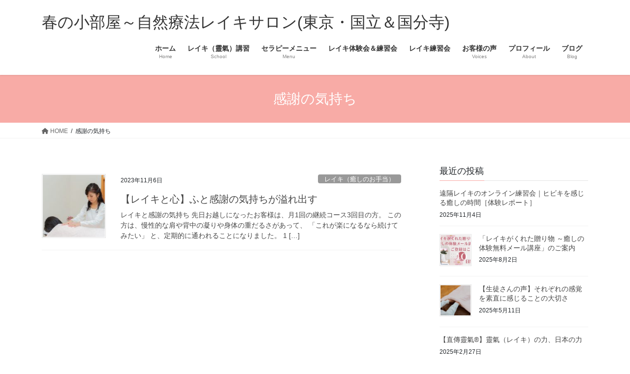

--- FILE ---
content_type: text/html; charset=UTF-8
request_url: https://reiki-flower.com/tag/%E6%84%9F%E8%AC%9D%E3%81%AE%E6%B0%97%E6%8C%81%E3%81%A1/
body_size: 14786
content:
<!DOCTYPE html>
<html lang="ja">
<head>
<meta charset="utf-8">
<meta http-equiv="X-UA-Compatible" content="IE=edge">
<meta name="viewport" content="width=device-width, initial-scale=1">

<meta name='robots' content='index, follow, max-image-preview:large, max-snippet:-1, max-video-preview:-1' />

	<!-- This site is optimized with the Yoast SEO plugin v26.0 - https://yoast.com/wordpress/plugins/seo/ -->
	<title>感謝の気持ち アーカイブ - 春の小部屋～自然療法レイキサロン(東京・国立＆国分寺)</title>
	<link rel="canonical" href="https://reiki-flower.com/tag/感謝の気持ち/" />
	<meta property="og:locale" content="ja_JP" />
	<meta property="og:type" content="article" />
	<meta property="og:title" content="感謝の気持ち アーカイブ - 春の小部屋～自然療法レイキサロン(東京・国立＆国分寺)" />
	<meta property="og:url" content="https://reiki-flower.com/tag/感謝の気持ち/" />
	<meta property="og:site_name" content="春の小部屋～自然療法レイキサロン(東京・国立＆国分寺)" />
	<meta name="twitter:card" content="summary_large_image" />
	<script type="application/ld+json" class="yoast-schema-graph">{"@context":"https://schema.org","@graph":[{"@type":"CollectionPage","@id":"https://reiki-flower.com/tag/%e6%84%9f%e8%ac%9d%e3%81%ae%e6%b0%97%e6%8c%81%e3%81%a1/","url":"https://reiki-flower.com/tag/%e6%84%9f%e8%ac%9d%e3%81%ae%e6%b0%97%e6%8c%81%e3%81%a1/","name":"感謝の気持ち アーカイブ - 春の小部屋～自然療法レイキサロン(東京・国立＆国分寺)","isPartOf":{"@id":"https://reiki-flower.com/#website"},"primaryImageOfPage":{"@id":"https://reiki-flower.com/tag/%e6%84%9f%e8%ac%9d%e3%81%ae%e6%b0%97%e6%8c%81%e3%81%a1/#primaryimage"},"image":{"@id":"https://reiki-flower.com/tag/%e6%84%9f%e8%ac%9d%e3%81%ae%e6%b0%97%e6%8c%81%e3%81%a1/#primaryimage"},"thumbnailUrl":"https://reiki-flower.com/wp-content/uploads/2020/11/original-230_original.jpg","breadcrumb":{"@id":"https://reiki-flower.com/tag/%e6%84%9f%e8%ac%9d%e3%81%ae%e6%b0%97%e6%8c%81%e3%81%a1/#breadcrumb"},"inLanguage":"ja"},{"@type":"ImageObject","inLanguage":"ja","@id":"https://reiki-flower.com/tag/%e6%84%9f%e8%ac%9d%e3%81%ae%e6%b0%97%e6%8c%81%e3%81%a1/#primaryimage","url":"https://reiki-flower.com/wp-content/uploads/2020/11/original-230_original.jpg","contentUrl":"https://reiki-flower.com/wp-content/uploads/2020/11/original-230_original.jpg","width":2000,"height":1333},{"@type":"BreadcrumbList","@id":"https://reiki-flower.com/tag/%e6%84%9f%e8%ac%9d%e3%81%ae%e6%b0%97%e6%8c%81%e3%81%a1/#breadcrumb","itemListElement":[{"@type":"ListItem","position":1,"name":"ホーム","item":"https://reiki-flower.com/"},{"@type":"ListItem","position":2,"name":"感謝の気持ち"}]},{"@type":"WebSite","@id":"https://reiki-flower.com/#website","url":"https://reiki-flower.com/","name":"春の小部屋～自然療法レイキサロン(東京・国立＆国分寺)","description":"レイキで心と身体の疲れがどっと流れ出す～極上ヒーリングサロン～","potentialAction":[{"@type":"SearchAction","target":{"@type":"EntryPoint","urlTemplate":"https://reiki-flower.com/?s={search_term_string}"},"query-input":{"@type":"PropertyValueSpecification","valueRequired":true,"valueName":"search_term_string"}}],"inLanguage":"ja"}]}</script>
	<!-- / Yoast SEO plugin. -->


<link rel='dns-prefetch' href='//stats.wp.com' />
<link rel='preconnect' href='//c0.wp.com' />
<link rel="alternate" type="application/rss+xml" title="春の小部屋～自然療法レイキサロン(東京・国立＆国分寺) &raquo; フィード" href="https://reiki-flower.com/feed/" />
<link rel="alternate" type="application/rss+xml" title="春の小部屋～自然療法レイキサロン(東京・国立＆国分寺) &raquo; 感謝の気持ち タグのフィード" href="https://reiki-flower.com/tag/%e6%84%9f%e8%ac%9d%e3%81%ae%e6%b0%97%e6%8c%81%e3%81%a1/feed/" />
<meta name="description" content="感謝の気持ち について 春の小部屋～自然療法レイキサロン(東京・国立＆国分寺) レイキで心と身体の疲れがどっと流れ出す～極上ヒーリングサロン～" /><style id='wp-img-auto-sizes-contain-inline-css' type='text/css'>
img:is([sizes=auto i],[sizes^="auto," i]){contain-intrinsic-size:3000px 1500px}
/*# sourceURL=wp-img-auto-sizes-contain-inline-css */
</style>
<link rel='stylesheet' id='vkExUnit_common_style-css' href='https://reiki-flower.com/wp-content/plugins/vk-all-in-one-expansion-unit/assets/css/vkExUnit_style.css?ver=9.112.0.1' type='text/css' media='all' />
<style id='vkExUnit_common_style-inline-css' type='text/css'>
:root {--ver_page_top_button_url:url(https://reiki-flower.com/wp-content/plugins/vk-all-in-one-expansion-unit/assets/images/to-top-btn-icon.svg);}@font-face {font-weight: normal;font-style: normal;font-family: "vk_sns";src: url("https://reiki-flower.com/wp-content/plugins/vk-all-in-one-expansion-unit/inc/sns/icons/fonts/vk_sns.eot?-bq20cj");src: url("https://reiki-flower.com/wp-content/plugins/vk-all-in-one-expansion-unit/inc/sns/icons/fonts/vk_sns.eot?#iefix-bq20cj") format("embedded-opentype"),url("https://reiki-flower.com/wp-content/plugins/vk-all-in-one-expansion-unit/inc/sns/icons/fonts/vk_sns.woff?-bq20cj") format("woff"),url("https://reiki-flower.com/wp-content/plugins/vk-all-in-one-expansion-unit/inc/sns/icons/fonts/vk_sns.ttf?-bq20cj") format("truetype"),url("https://reiki-flower.com/wp-content/plugins/vk-all-in-one-expansion-unit/inc/sns/icons/fonts/vk_sns.svg?-bq20cj#vk_sns") format("svg");}
.veu_promotion-alert__content--text {border: 1px solid rgba(0,0,0,0.125);padding: 0.5em 1em;border-radius: var(--vk-size-radius);margin-bottom: var(--vk-margin-block-bottom);font-size: 0.875rem;}/* Alert Content部分に段落タグを入れた場合に最後の段落の余白を0にする */.veu_promotion-alert__content--text p:last-of-type{margin-bottom:0;margin-top: 0;}
/*# sourceURL=vkExUnit_common_style-inline-css */
</style>
<style id='wp-emoji-styles-inline-css' type='text/css'>

	img.wp-smiley, img.emoji {
		display: inline !important;
		border: none !important;
		box-shadow: none !important;
		height: 1em !important;
		width: 1em !important;
		margin: 0 0.07em !important;
		vertical-align: -0.1em !important;
		background: none !important;
		padding: 0 !important;
	}
/*# sourceURL=wp-emoji-styles-inline-css */
</style>
<style id='wp-block-library-inline-css' type='text/css'>
:root{--wp-block-synced-color:#7a00df;--wp-block-synced-color--rgb:122,0,223;--wp-bound-block-color:var(--wp-block-synced-color);--wp-editor-canvas-background:#ddd;--wp-admin-theme-color:#007cba;--wp-admin-theme-color--rgb:0,124,186;--wp-admin-theme-color-darker-10:#006ba1;--wp-admin-theme-color-darker-10--rgb:0,107,160.5;--wp-admin-theme-color-darker-20:#005a87;--wp-admin-theme-color-darker-20--rgb:0,90,135;--wp-admin-border-width-focus:2px}@media (min-resolution:192dpi){:root{--wp-admin-border-width-focus:1.5px}}.wp-element-button{cursor:pointer}:root .has-very-light-gray-background-color{background-color:#eee}:root .has-very-dark-gray-background-color{background-color:#313131}:root .has-very-light-gray-color{color:#eee}:root .has-very-dark-gray-color{color:#313131}:root .has-vivid-green-cyan-to-vivid-cyan-blue-gradient-background{background:linear-gradient(135deg,#00d084,#0693e3)}:root .has-purple-crush-gradient-background{background:linear-gradient(135deg,#34e2e4,#4721fb 50%,#ab1dfe)}:root .has-hazy-dawn-gradient-background{background:linear-gradient(135deg,#faaca8,#dad0ec)}:root .has-subdued-olive-gradient-background{background:linear-gradient(135deg,#fafae1,#67a671)}:root .has-atomic-cream-gradient-background{background:linear-gradient(135deg,#fdd79a,#004a59)}:root .has-nightshade-gradient-background{background:linear-gradient(135deg,#330968,#31cdcf)}:root .has-midnight-gradient-background{background:linear-gradient(135deg,#020381,#2874fc)}:root{--wp--preset--font-size--normal:16px;--wp--preset--font-size--huge:42px}.has-regular-font-size{font-size:1em}.has-larger-font-size{font-size:2.625em}.has-normal-font-size{font-size:var(--wp--preset--font-size--normal)}.has-huge-font-size{font-size:var(--wp--preset--font-size--huge)}.has-text-align-center{text-align:center}.has-text-align-left{text-align:left}.has-text-align-right{text-align:right}.has-fit-text{white-space:nowrap!important}#end-resizable-editor-section{display:none}.aligncenter{clear:both}.items-justified-left{justify-content:flex-start}.items-justified-center{justify-content:center}.items-justified-right{justify-content:flex-end}.items-justified-space-between{justify-content:space-between}.screen-reader-text{border:0;clip-path:inset(50%);height:1px;margin:-1px;overflow:hidden;padding:0;position:absolute;width:1px;word-wrap:normal!important}.screen-reader-text:focus{background-color:#ddd;clip-path:none;color:#444;display:block;font-size:1em;height:auto;left:5px;line-height:normal;padding:15px 23px 14px;text-decoration:none;top:5px;width:auto;z-index:100000}html :where(.has-border-color){border-style:solid}html :where([style*=border-top-color]){border-top-style:solid}html :where([style*=border-right-color]){border-right-style:solid}html :where([style*=border-bottom-color]){border-bottom-style:solid}html :where([style*=border-left-color]){border-left-style:solid}html :where([style*=border-width]){border-style:solid}html :where([style*=border-top-width]){border-top-style:solid}html :where([style*=border-right-width]){border-right-style:solid}html :where([style*=border-bottom-width]){border-bottom-style:solid}html :where([style*=border-left-width]){border-left-style:solid}html :where(img[class*=wp-image-]){height:auto;max-width:100%}:where(figure){margin:0 0 1em}html :where(.is-position-sticky){--wp-admin--admin-bar--position-offset:var(--wp-admin--admin-bar--height,0px)}@media screen and (max-width:600px){html :where(.is-position-sticky){--wp-admin--admin-bar--position-offset:0px}}

/*# sourceURL=wp-block-library-inline-css */
</style><style id='wp-block-heading-inline-css' type='text/css'>
h1:where(.wp-block-heading).has-background,h2:where(.wp-block-heading).has-background,h3:where(.wp-block-heading).has-background,h4:where(.wp-block-heading).has-background,h5:where(.wp-block-heading).has-background,h6:where(.wp-block-heading).has-background{padding:1.25em 2.375em}h1.has-text-align-left[style*=writing-mode]:where([style*=vertical-lr]),h1.has-text-align-right[style*=writing-mode]:where([style*=vertical-rl]),h2.has-text-align-left[style*=writing-mode]:where([style*=vertical-lr]),h2.has-text-align-right[style*=writing-mode]:where([style*=vertical-rl]),h3.has-text-align-left[style*=writing-mode]:where([style*=vertical-lr]),h3.has-text-align-right[style*=writing-mode]:where([style*=vertical-rl]),h4.has-text-align-left[style*=writing-mode]:where([style*=vertical-lr]),h4.has-text-align-right[style*=writing-mode]:where([style*=vertical-rl]),h5.has-text-align-left[style*=writing-mode]:where([style*=vertical-lr]),h5.has-text-align-right[style*=writing-mode]:where([style*=vertical-rl]),h6.has-text-align-left[style*=writing-mode]:where([style*=vertical-lr]),h6.has-text-align-right[style*=writing-mode]:where([style*=vertical-rl]){rotate:180deg}
/*# sourceURL=https://c0.wp.com/c/6.9/wp-includes/blocks/heading/style.min.css */
</style>
<style id='wp-block-paragraph-inline-css' type='text/css'>
.is-small-text{font-size:.875em}.is-regular-text{font-size:1em}.is-large-text{font-size:2.25em}.is-larger-text{font-size:3em}.has-drop-cap:not(:focus):first-letter{float:left;font-size:8.4em;font-style:normal;font-weight:100;line-height:.68;margin:.05em .1em 0 0;text-transform:uppercase}body.rtl .has-drop-cap:not(:focus):first-letter{float:none;margin-left:.1em}p.has-drop-cap.has-background{overflow:hidden}:root :where(p.has-background){padding:1.25em 2.375em}:where(p.has-text-color:not(.has-link-color)) a{color:inherit}p.has-text-align-left[style*="writing-mode:vertical-lr"],p.has-text-align-right[style*="writing-mode:vertical-rl"]{rotate:180deg}
/*# sourceURL=https://c0.wp.com/c/6.9/wp-includes/blocks/paragraph/style.min.css */
</style>
<style id='global-styles-inline-css' type='text/css'>
:root{--wp--preset--aspect-ratio--square: 1;--wp--preset--aspect-ratio--4-3: 4/3;--wp--preset--aspect-ratio--3-4: 3/4;--wp--preset--aspect-ratio--3-2: 3/2;--wp--preset--aspect-ratio--2-3: 2/3;--wp--preset--aspect-ratio--16-9: 16/9;--wp--preset--aspect-ratio--9-16: 9/16;--wp--preset--color--black: #000000;--wp--preset--color--cyan-bluish-gray: #abb8c3;--wp--preset--color--white: #ffffff;--wp--preset--color--pale-pink: #f78da7;--wp--preset--color--vivid-red: #cf2e2e;--wp--preset--color--luminous-vivid-orange: #ff6900;--wp--preset--color--luminous-vivid-amber: #fcb900;--wp--preset--color--light-green-cyan: #7bdcb5;--wp--preset--color--vivid-green-cyan: #00d084;--wp--preset--color--pale-cyan-blue: #8ed1fc;--wp--preset--color--vivid-cyan-blue: #0693e3;--wp--preset--color--vivid-purple: #9b51e0;--wp--preset--gradient--vivid-cyan-blue-to-vivid-purple: linear-gradient(135deg,rgb(6,147,227) 0%,rgb(155,81,224) 100%);--wp--preset--gradient--light-green-cyan-to-vivid-green-cyan: linear-gradient(135deg,rgb(122,220,180) 0%,rgb(0,208,130) 100%);--wp--preset--gradient--luminous-vivid-amber-to-luminous-vivid-orange: linear-gradient(135deg,rgb(252,185,0) 0%,rgb(255,105,0) 100%);--wp--preset--gradient--luminous-vivid-orange-to-vivid-red: linear-gradient(135deg,rgb(255,105,0) 0%,rgb(207,46,46) 100%);--wp--preset--gradient--very-light-gray-to-cyan-bluish-gray: linear-gradient(135deg,rgb(238,238,238) 0%,rgb(169,184,195) 100%);--wp--preset--gradient--cool-to-warm-spectrum: linear-gradient(135deg,rgb(74,234,220) 0%,rgb(151,120,209) 20%,rgb(207,42,186) 40%,rgb(238,44,130) 60%,rgb(251,105,98) 80%,rgb(254,248,76) 100%);--wp--preset--gradient--blush-light-purple: linear-gradient(135deg,rgb(255,206,236) 0%,rgb(152,150,240) 100%);--wp--preset--gradient--blush-bordeaux: linear-gradient(135deg,rgb(254,205,165) 0%,rgb(254,45,45) 50%,rgb(107,0,62) 100%);--wp--preset--gradient--luminous-dusk: linear-gradient(135deg,rgb(255,203,112) 0%,rgb(199,81,192) 50%,rgb(65,88,208) 100%);--wp--preset--gradient--pale-ocean: linear-gradient(135deg,rgb(255,245,203) 0%,rgb(182,227,212) 50%,rgb(51,167,181) 100%);--wp--preset--gradient--electric-grass: linear-gradient(135deg,rgb(202,248,128) 0%,rgb(113,206,126) 100%);--wp--preset--gradient--midnight: linear-gradient(135deg,rgb(2,3,129) 0%,rgb(40,116,252) 100%);--wp--preset--font-size--small: 13px;--wp--preset--font-size--medium: 20px;--wp--preset--font-size--large: 36px;--wp--preset--font-size--x-large: 42px;--wp--preset--spacing--20: 0.44rem;--wp--preset--spacing--30: 0.67rem;--wp--preset--spacing--40: 1rem;--wp--preset--spacing--50: 1.5rem;--wp--preset--spacing--60: 2.25rem;--wp--preset--spacing--70: 3.38rem;--wp--preset--spacing--80: 5.06rem;--wp--preset--shadow--natural: 6px 6px 9px rgba(0, 0, 0, 0.2);--wp--preset--shadow--deep: 12px 12px 50px rgba(0, 0, 0, 0.4);--wp--preset--shadow--sharp: 6px 6px 0px rgba(0, 0, 0, 0.2);--wp--preset--shadow--outlined: 6px 6px 0px -3px rgb(255, 255, 255), 6px 6px rgb(0, 0, 0);--wp--preset--shadow--crisp: 6px 6px 0px rgb(0, 0, 0);}:where(.is-layout-flex){gap: 0.5em;}:where(.is-layout-grid){gap: 0.5em;}body .is-layout-flex{display: flex;}.is-layout-flex{flex-wrap: wrap;align-items: center;}.is-layout-flex > :is(*, div){margin: 0;}body .is-layout-grid{display: grid;}.is-layout-grid > :is(*, div){margin: 0;}:where(.wp-block-columns.is-layout-flex){gap: 2em;}:where(.wp-block-columns.is-layout-grid){gap: 2em;}:where(.wp-block-post-template.is-layout-flex){gap: 1.25em;}:where(.wp-block-post-template.is-layout-grid){gap: 1.25em;}.has-black-color{color: var(--wp--preset--color--black) !important;}.has-cyan-bluish-gray-color{color: var(--wp--preset--color--cyan-bluish-gray) !important;}.has-white-color{color: var(--wp--preset--color--white) !important;}.has-pale-pink-color{color: var(--wp--preset--color--pale-pink) !important;}.has-vivid-red-color{color: var(--wp--preset--color--vivid-red) !important;}.has-luminous-vivid-orange-color{color: var(--wp--preset--color--luminous-vivid-orange) !important;}.has-luminous-vivid-amber-color{color: var(--wp--preset--color--luminous-vivid-amber) !important;}.has-light-green-cyan-color{color: var(--wp--preset--color--light-green-cyan) !important;}.has-vivid-green-cyan-color{color: var(--wp--preset--color--vivid-green-cyan) !important;}.has-pale-cyan-blue-color{color: var(--wp--preset--color--pale-cyan-blue) !important;}.has-vivid-cyan-blue-color{color: var(--wp--preset--color--vivid-cyan-blue) !important;}.has-vivid-purple-color{color: var(--wp--preset--color--vivid-purple) !important;}.has-black-background-color{background-color: var(--wp--preset--color--black) !important;}.has-cyan-bluish-gray-background-color{background-color: var(--wp--preset--color--cyan-bluish-gray) !important;}.has-white-background-color{background-color: var(--wp--preset--color--white) !important;}.has-pale-pink-background-color{background-color: var(--wp--preset--color--pale-pink) !important;}.has-vivid-red-background-color{background-color: var(--wp--preset--color--vivid-red) !important;}.has-luminous-vivid-orange-background-color{background-color: var(--wp--preset--color--luminous-vivid-orange) !important;}.has-luminous-vivid-amber-background-color{background-color: var(--wp--preset--color--luminous-vivid-amber) !important;}.has-light-green-cyan-background-color{background-color: var(--wp--preset--color--light-green-cyan) !important;}.has-vivid-green-cyan-background-color{background-color: var(--wp--preset--color--vivid-green-cyan) !important;}.has-pale-cyan-blue-background-color{background-color: var(--wp--preset--color--pale-cyan-blue) !important;}.has-vivid-cyan-blue-background-color{background-color: var(--wp--preset--color--vivid-cyan-blue) !important;}.has-vivid-purple-background-color{background-color: var(--wp--preset--color--vivid-purple) !important;}.has-black-border-color{border-color: var(--wp--preset--color--black) !important;}.has-cyan-bluish-gray-border-color{border-color: var(--wp--preset--color--cyan-bluish-gray) !important;}.has-white-border-color{border-color: var(--wp--preset--color--white) !important;}.has-pale-pink-border-color{border-color: var(--wp--preset--color--pale-pink) !important;}.has-vivid-red-border-color{border-color: var(--wp--preset--color--vivid-red) !important;}.has-luminous-vivid-orange-border-color{border-color: var(--wp--preset--color--luminous-vivid-orange) !important;}.has-luminous-vivid-amber-border-color{border-color: var(--wp--preset--color--luminous-vivid-amber) !important;}.has-light-green-cyan-border-color{border-color: var(--wp--preset--color--light-green-cyan) !important;}.has-vivid-green-cyan-border-color{border-color: var(--wp--preset--color--vivid-green-cyan) !important;}.has-pale-cyan-blue-border-color{border-color: var(--wp--preset--color--pale-cyan-blue) !important;}.has-vivid-cyan-blue-border-color{border-color: var(--wp--preset--color--vivid-cyan-blue) !important;}.has-vivid-purple-border-color{border-color: var(--wp--preset--color--vivid-purple) !important;}.has-vivid-cyan-blue-to-vivid-purple-gradient-background{background: var(--wp--preset--gradient--vivid-cyan-blue-to-vivid-purple) !important;}.has-light-green-cyan-to-vivid-green-cyan-gradient-background{background: var(--wp--preset--gradient--light-green-cyan-to-vivid-green-cyan) !important;}.has-luminous-vivid-amber-to-luminous-vivid-orange-gradient-background{background: var(--wp--preset--gradient--luminous-vivid-amber-to-luminous-vivid-orange) !important;}.has-luminous-vivid-orange-to-vivid-red-gradient-background{background: var(--wp--preset--gradient--luminous-vivid-orange-to-vivid-red) !important;}.has-very-light-gray-to-cyan-bluish-gray-gradient-background{background: var(--wp--preset--gradient--very-light-gray-to-cyan-bluish-gray) !important;}.has-cool-to-warm-spectrum-gradient-background{background: var(--wp--preset--gradient--cool-to-warm-spectrum) !important;}.has-blush-light-purple-gradient-background{background: var(--wp--preset--gradient--blush-light-purple) !important;}.has-blush-bordeaux-gradient-background{background: var(--wp--preset--gradient--blush-bordeaux) !important;}.has-luminous-dusk-gradient-background{background: var(--wp--preset--gradient--luminous-dusk) !important;}.has-pale-ocean-gradient-background{background: var(--wp--preset--gradient--pale-ocean) !important;}.has-electric-grass-gradient-background{background: var(--wp--preset--gradient--electric-grass) !important;}.has-midnight-gradient-background{background: var(--wp--preset--gradient--midnight) !important;}.has-small-font-size{font-size: var(--wp--preset--font-size--small) !important;}.has-medium-font-size{font-size: var(--wp--preset--font-size--medium) !important;}.has-large-font-size{font-size: var(--wp--preset--font-size--large) !important;}.has-x-large-font-size{font-size: var(--wp--preset--font-size--x-large) !important;}
/*# sourceURL=global-styles-inline-css */
</style>

<style id='classic-theme-styles-inline-css' type='text/css'>
/*! This file is auto-generated */
.wp-block-button__link{color:#fff;background-color:#32373c;border-radius:9999px;box-shadow:none;text-decoration:none;padding:calc(.667em + 2px) calc(1.333em + 2px);font-size:1.125em}.wp-block-file__button{background:#32373c;color:#fff;text-decoration:none}
/*# sourceURL=/wp-includes/css/classic-themes.min.css */
</style>
<link rel='stylesheet' id='contact-form-7-css' href='https://reiki-flower.com/wp-content/plugins/contact-form-7/includes/css/styles.css?ver=6.1.4' type='text/css' media='all' />
<link rel='stylesheet' id='bootstrap-4-style-css' href='https://reiki-flower.com/wp-content/themes/lightning/_g2/library/bootstrap-4/css/bootstrap.min.css?ver=4.5.0' type='text/css' media='all' />
<link rel='stylesheet' id='lightning-common-style-css' href='https://reiki-flower.com/wp-content/themes/lightning/_g2/assets/css/common.css?ver=15.5.0' type='text/css' media='all' />
<style id='lightning-common-style-inline-css' type='text/css'>
/* vk-mobile-nav */:root {--vk-mobile-nav-menu-btn-bg-src: url("https://reiki-flower.com/wp-content/themes/lightning/_g2/inc/vk-mobile-nav/package//images/vk-menu-btn-black.svg");--vk-mobile-nav-menu-btn-close-bg-src: url("https://reiki-flower.com/wp-content/themes/lightning/_g2/inc/vk-mobile-nav/package//images/vk-menu-close-black.svg");--vk-menu-acc-icon-open-black-bg-src: url("https://reiki-flower.com/wp-content/themes/lightning/_g2/inc/vk-mobile-nav/package//images/vk-menu-acc-icon-open-black.svg");--vk-menu-acc-icon-open-white-bg-src: url("https://reiki-flower.com/wp-content/themes/lightning/_g2/inc/vk-mobile-nav/package//images/vk-menu-acc-icon-open-white.svg");--vk-menu-acc-icon-close-black-bg-src: url("https://reiki-flower.com/wp-content/themes/lightning/_g2/inc/vk-mobile-nav/package//images/vk-menu-close-black.svg");--vk-menu-acc-icon-close-white-bg-src: url("https://reiki-flower.com/wp-content/themes/lightning/_g2/inc/vk-mobile-nav/package//images/vk-menu-close-white.svg");}
/*# sourceURL=lightning-common-style-inline-css */
</style>
<link rel='stylesheet' id='lightning-design-style-css' href='https://reiki-flower.com/wp-content/themes/lightning/_g2/design-skin/origin2/css/style.css?ver=15.5.0' type='text/css' media='all' />
<style id='lightning-design-style-inline-css' type='text/css'>
:root {--color-key:#f8aba6;--wp--preset--color--vk-color-primary:#f8aba6;--color-key-dark:#e57e5b;}
/* ltg common custom */:root {--vk-menu-acc-btn-border-color:#333;--vk-color-primary:#f8aba6;--vk-color-primary-dark:#e57e5b;--vk-color-primary-vivid:#ffbcb6;--color-key:#f8aba6;--wp--preset--color--vk-color-primary:#f8aba6;--color-key-dark:#e57e5b;}.veu_color_txt_key { color:#e57e5b ; }.veu_color_bg_key { background-color:#e57e5b ; }.veu_color_border_key { border-color:#e57e5b ; }.btn-default { border-color:#f8aba6;color:#f8aba6;}.btn-default:focus,.btn-default:hover { border-color:#f8aba6;background-color: #f8aba6; }.wp-block-search__button,.btn-primary { background-color:#f8aba6;border-color:#e57e5b; }.wp-block-search__button:focus,.wp-block-search__button:hover,.btn-primary:not(:disabled):not(.disabled):active,.btn-primary:focus,.btn-primary:hover { background-color:#e57e5b;border-color:#f8aba6; }.btn-outline-primary { color : #f8aba6 ; border-color:#f8aba6; }.btn-outline-primary:not(:disabled):not(.disabled):active,.btn-outline-primary:focus,.btn-outline-primary:hover { color : #fff; background-color:#f8aba6;border-color:#e57e5b; }a { color:#337ab7; }
.tagcloud a:before { font-family: "Font Awesome 5 Free";content: "\f02b";font-weight: bold; }
.media .media-body .media-heading a:hover { color:#f8aba6; }@media (min-width: 768px){.gMenu > li:before,.gMenu > li.menu-item-has-children::after { border-bottom-color:#e57e5b }.gMenu li li { background-color:#e57e5b }.gMenu li li a:hover { background-color:#f8aba6; }} /* @media (min-width: 768px) */.page-header { background-color:#f8aba6; }h2,.mainSection-title { border-top-color:#f8aba6; }h3:after,.subSection-title:after { border-bottom-color:#f8aba6; }ul.page-numbers li span.page-numbers.current,.page-link dl .post-page-numbers.current { background-color:#f8aba6; }.pager li > a { border-color:#f8aba6;color:#f8aba6;}.pager li > a:hover { background-color:#f8aba6;color:#fff;}.siteFooter { border-top-color:#f8aba6; }dt { border-left-color:#f8aba6; }:root {--g_nav_main_acc_icon_open_url:url(https://reiki-flower.com/wp-content/themes/lightning/_g2/inc/vk-mobile-nav/package/images/vk-menu-acc-icon-open-black.svg);--g_nav_main_acc_icon_close_url: url(https://reiki-flower.com/wp-content/themes/lightning/_g2/inc/vk-mobile-nav/package/images/vk-menu-close-black.svg);--g_nav_sub_acc_icon_open_url: url(https://reiki-flower.com/wp-content/themes/lightning/_g2/inc/vk-mobile-nav/package/images/vk-menu-acc-icon-open-white.svg);--g_nav_sub_acc_icon_close_url: url(https://reiki-flower.com/wp-content/themes/lightning/_g2/inc/vk-mobile-nav/package/images/vk-menu-close-white.svg);}
/*# sourceURL=lightning-design-style-inline-css */
</style>
<link rel='stylesheet' id='veu-cta-css' href='https://reiki-flower.com/wp-content/plugins/vk-all-in-one-expansion-unit/inc/call-to-action/package/assets/css/style.css?ver=9.112.0.1' type='text/css' media='all' />
<link rel='stylesheet' id='lightning-theme-style-css' href='https://reiki-flower.com/wp-content/themes/lightning/style.css?ver=15.5.0' type='text/css' media='all' />
<link rel='stylesheet' id='vk-font-awesome-css' href='https://reiki-flower.com/wp-content/themes/lightning/vendor/vektor-inc/font-awesome-versions/src/versions/6/css/all.min.css?ver=6.1.0' type='text/css' media='all' />
<script type="text/javascript" src="https://c0.wp.com/c/6.9/wp-includes/js/jquery/jquery.min.js" id="jquery-core-js"></script>
<script type="text/javascript" src="https://c0.wp.com/c/6.9/wp-includes/js/jquery/jquery-migrate.min.js" id="jquery-migrate-js"></script>
<link rel="https://api.w.org/" href="https://reiki-flower.com/wp-json/" /><link rel="alternate" title="JSON" type="application/json" href="https://reiki-flower.com/wp-json/wp/v2/tags/59" /><link rel="EditURI" type="application/rsd+xml" title="RSD" href="https://reiki-flower.com/xmlrpc.php?rsd" />
<meta name="generator" content="WordPress 6.9" />
	<style>img#wpstats{display:none}</style>
		<style id="lightning-color-custom-for-plugins" type="text/css">/* ltg theme common */.color_key_bg,.color_key_bg_hover:hover{background-color: #f8aba6;}.color_key_txt,.color_key_txt_hover:hover{color: #f8aba6;}.color_key_border,.color_key_border_hover:hover{border-color: #f8aba6;}.color_key_dark_bg,.color_key_dark_bg_hover:hover{background-color: #e57e5b;}.color_key_dark_txt,.color_key_dark_txt_hover:hover{color: #e57e5b;}.color_key_dark_border,.color_key_dark_border_hover:hover{border-color: #e57e5b;}</style><!-- [ VK All in One Expansion Unit OGP ] -->
<meta property="og:site_name" content="春の小部屋～自然療法レイキサロン(東京・国立＆国分寺)" />
<meta property="og:url" content="https://reiki-flower.com/2023/11/06/%e3%83%ac%e3%82%a4%e3%82%ad%e3%82%92%e5%8f%97%e3%81%91%e3%81%9f%e3%81%82%e3%81%a8%e3%81%ab%e3%80%81%e3%81%b5%e3%81%a8%e6%84%9f%e8%ac%9d%e3%81%ae%e6%b0%97%e6%8c%81%e3%81%a1%e3%81%8c%e6%ba%a2%e3%82%8c/" />
<meta property="og:title" content="感謝の気持ち | 春の小部屋～自然療法レイキサロン(東京・国立＆国分寺)" />
<meta property="og:description" content="感謝の気持ち について 春の小部屋～自然療法レイキサロン(東京・国立＆国分寺) レイキで心と身体の疲れがどっと流れ出す～極上ヒーリングサロン～" />
<meta property="og:type" content="article" />
<!-- [ / VK All in One Expansion Unit OGP ] -->
<!-- [ VK All in One Expansion Unit twitter card ] -->
<meta name="twitter:card" content="summary_large_image">
<meta name="twitter:description" content="感謝の気持ち について 春の小部屋～自然療法レイキサロン(東京・国立＆国分寺) レイキで心と身体の疲れがどっと流れ出す～極上ヒーリングサロン～">
<meta name="twitter:title" content="感謝の気持ち | 春の小部屋～自然療法レイキサロン(東京・国立＆国分寺)">
<meta name="twitter:url" content="https://reiki-flower.com/2023/11/06/%e3%83%ac%e3%82%a4%e3%82%ad%e3%82%92%e5%8f%97%e3%81%91%e3%81%9f%e3%81%82%e3%81%a8%e3%81%ab%e3%80%81%e3%81%b5%e3%81%a8%e6%84%9f%e8%ac%9d%e3%81%ae%e6%b0%97%e6%8c%81%e3%81%a1%e3%81%8c%e6%ba%a2%e3%82%8c/">
	<meta name="twitter:domain" content="reiki-flower.com">
	<!-- [ / VK All in One Expansion Unit twitter card ] -->
	<link rel="icon" href="https://reiki-flower.com/wp-content/uploads/2020/05/cropped-original-198_original-scaled-1-32x32.jpg" sizes="32x32" />
<link rel="icon" href="https://reiki-flower.com/wp-content/uploads/2020/05/cropped-original-198_original-scaled-1-192x192.jpg" sizes="192x192" />
<link rel="apple-touch-icon" href="https://reiki-flower.com/wp-content/uploads/2020/05/cropped-original-198_original-scaled-1-180x180.jpg" />
<meta name="msapplication-TileImage" content="https://reiki-flower.com/wp-content/uploads/2020/05/cropped-original-198_original-scaled-1-270x270.jpg" />

</head>
<body class="archive tag tag-59 wp-theme-lightning sidebar-fix sidebar-fix-priority-top bootstrap4 device-pc fa_v6_css post-type-post">
<a class="skip-link screen-reader-text" href="#main">コンテンツへスキップ</a>
<a class="skip-link screen-reader-text" href="#vk-mobile-nav">ナビゲーションに移動</a>
<header class="siteHeader">
		<div class="container siteHeadContainer">
		<div class="navbar-header">
						<p class="navbar-brand siteHeader_logo">
			<a href="https://reiki-flower.com/">
				<span>春の小部屋～自然療法レイキサロン(東京・国立＆国分寺)</span>
			</a>
			</p>
					</div>

					<div id="gMenu_outer" class="gMenu_outer">
				<nav class="menu-%e3%83%a1%e3%82%a4%e3%83%b3%e3%83%a1%e3%83%8b%e3%83%a5%e3%83%bc-container"><ul id="menu-%e3%83%a1%e3%82%a4%e3%83%b3%e3%83%a1%e3%83%8b%e3%83%a5%e3%83%bc" class="menu gMenu vk-menu-acc"><li id="menu-item-92" class="menu-item menu-item-type-custom menu-item-object-custom menu-item-home menu-item-has-children"><a href="https://reiki-flower.com"><strong class="gMenu_name">ホーム</strong><span class="gMenu_description">Home</span></a>
<ul class="sub-menu">
	<li id="menu-item-285" class="menu-item menu-item-type-post_type menu-item-object-page"><a href="https://reiki-flower.com/reiki/">レイキ（靈氣）とは</a></li>
</ul>
</li>
<li id="menu-item-286" class="menu-item menu-item-type-post_type menu-item-object-page menu-item-has-children"><a href="https://reiki-flower.com/school/"><strong class="gMenu_name">レイキ（靈氣）講習</strong><span class="gMenu_description">School</span></a>
<ul class="sub-menu">
	<li id="menu-item-329" class="menu-item menu-item-type-post_type menu-item-object-page"><a href="https://reiki-flower.com/level1/">レイキ講習レベル１</a></li>
	<li id="menu-item-357" class="menu-item menu-item-type-post_type menu-item-object-page"><a href="https://reiki-flower.com/level2/">レイキ講習レベル2</a></li>
	<li id="menu-item-362" class="menu-item menu-item-type-post_type menu-item-object-page"><a href="https://reiki-flower.com/level3/">レイキ講習レベル3</a></li>
	<li id="menu-item-330" class="menu-item menu-item-type-post_type menu-item-object-page"><a href="https://reiki-flower.com/jikiden/">直傳靈氣®セミナー</a></li>
	<li id="menu-item-2454" class="menu-item menu-item-type-post_type menu-item-object-page"><a href="https://reiki-flower.com/master-training-course/">レイキマスター養成コース</a></li>
</ul>
</li>
<li id="menu-item-283" class="menu-item menu-item-type-post_type menu-item-object-page menu-item-has-children"><a href="https://reiki-flower.com/healing-menu/"><strong class="gMenu_name">セラピーメニュー</strong><span class="gMenu_description">Menu</span></a>
<ul class="sub-menu">
	<li id="menu-item-369" class="menu-item menu-item-type-post_type menu-item-object-page"><a href="https://reiki-flower.com/reiki-healing/">レイキヒーリング</a></li>
	<li id="menu-item-284" class="menu-item menu-item-type-post_type menu-item-object-page"><a href="https://reiki-flower.com/healing-menu/flower-essence/">フラワーエッセンス</a></li>
	<li id="menu-item-370" class="menu-item menu-item-type-post_type menu-item-object-page"><a href="https://reiki-flower.com/heart-therapy/">心の癖セラピー</a></li>
	<li id="menu-item-373" class="menu-item menu-item-type-post_type menu-item-object-page"><a href="https://reiki-flower.com/distance-healing/">遠隔レイキヒーリング</a></li>
	<li id="menu-item-2679" class="menu-item menu-item-type-post_type menu-item-object-page"><a href="https://reiki-flower.com/subconscious-therapy/">潜在意識の制限解放セッション</a></li>
</ul>
</li>
<li id="menu-item-2665" class="menu-item menu-item-type-post_type menu-item-object-page menu-item-has-children"><a href="https://reiki-flower.com/reiki-trial/"><strong class="gMenu_name">レイキ体験会＆練習会</strong></a>
<ul class="sub-menu">
	<li id="menu-item-621" class="menu-item menu-item-type-post_type menu-item-object-page"><a href="https://reiki-flower.com/healing-day/">初めてのレイキ体験</a></li>
</ul>
</li>
<li id="menu-item-379" class="menu-item menu-item-type-post_type menu-item-object-page menu-item-has-children"><a href="https://reiki-flower.com/practice-trial/"><strong class="gMenu_name">レイキ練習会</strong></a>
<ul class="sub-menu">
	<li id="menu-item-928" class="menu-item menu-item-type-post_type menu-item-object-page"><a href="https://reiki-flower.com/level2-followup/">レベル２復習会</a></li>
</ul>
</li>
<li id="menu-item-996" class="menu-item menu-item-type-post_type menu-item-object-page"><a href="https://reiki-flower.com/voices/"><strong class="gMenu_name">お客様の声</strong><span class="gMenu_description">Voices</span></a></li>
<li id="menu-item-281" class="menu-item menu-item-type-post_type menu-item-object-page menu-item-has-children"><a href="https://reiki-flower.com/about/"><strong class="gMenu_name">プロフィール</strong><span class="gMenu_description">About</span></a>
<ul class="sub-menu">
	<li id="menu-item-505" class="menu-item menu-item-type-post_type menu-item-object-page"><a href="https://reiki-flower.com/schedule/">ご予約状況</a></li>
	<li id="menu-item-282" class="menu-item menu-item-type-post_type menu-item-object-page"><a href="https://reiki-flower.com/about/access/">アクセス</a></li>
</ul>
</li>
<li id="menu-item-731" class="menu-item menu-item-type-post_type menu-item-object-page"><a href="https://reiki-flower.com/blog/"><strong class="gMenu_name">ブログ</strong><span class="gMenu_description">Blog</span></a></li>
</ul></nav>			</div>
			</div>
	</header>

<div class="section page-header"><div class="container"><div class="row"><div class="col-md-12">
<h1 class="page-header_pageTitle">
感謝の気持ち</h1>
</div></div></div></div><!-- [ /.page-header ] -->


<!-- [ .breadSection ] --><div class="section breadSection"><div class="container"><div class="row"><ol class="breadcrumb" itemscope itemtype="https://schema.org/BreadcrumbList"><li id="panHome" itemprop="itemListElement" itemscope itemtype="http://schema.org/ListItem"><a itemprop="item" href="https://reiki-flower.com/"><span itemprop="name"><i class="fa fa-home"></i> HOME</span></a><meta itemprop="position" content="1" /></li><li><span>感謝の気持ち</span><meta itemprop="position" content="2" /></li></ol></div></div></div><!-- [ /.breadSection ] -->

<div class="section siteContent">
<div class="container">
<div class="row">
<div class="col mainSection mainSection-col-two baseSection vk_posts-mainSection" id="main" role="main">

	
<div class="postList">


	
		<article class="media">
<div id="post-2860" class="post-2860 post type-post status-publish format-standard has-post-thumbnail hentry category-reiki tag-35 tag-28 tag-8 tag-12 tag-16 tag-17 tag-23 tag-61 tag-59 tag-15 tag-21 tag-14 tag-60 tag-24 tag-13">
		<div class="media-left postList_thumbnail">
		<a href="https://reiki-flower.com/2023/11/06/%e3%83%ac%e3%82%a4%e3%82%ad%e3%82%92%e5%8f%97%e3%81%91%e3%81%9f%e3%81%82%e3%81%a8%e3%81%ab%e3%80%81%e3%81%b5%e3%81%a8%e6%84%9f%e8%ac%9d%e3%81%ae%e6%b0%97%e6%8c%81%e3%81%a1%e3%81%8c%e6%ba%a2%e3%82%8c/">
		<img width="150" height="150" src="https://reiki-flower.com/wp-content/uploads/2020/11/original-230_original-150x150.jpg" class="media-object wp-post-image" alt="" decoding="async" />		</a>
	</div>
		<div class="media-body">
		<div class="entry-meta">


<span class="published entry-meta_items">2023年11月6日</span>

<span class="entry-meta_items entry-meta_updated">/ 最終更新日時 : <span class="updated">2024年8月16日</span></span>


	
	<span class="vcard author entry-meta_items entry-meta_items_author"><span class="fn">full-moon</span></span>



<span class="entry-meta_items entry-meta_items_term"><a href="https://reiki-flower.com/category/reiki/" class="btn btn-xs btn-primary entry-meta_items_term_button" style="background-color:#999999;border:none;">レイキ（癒しのお手当）</a></span>
</div>
		<h1 class="media-heading entry-title"><a href="https://reiki-flower.com/2023/11/06/%e3%83%ac%e3%82%a4%e3%82%ad%e3%82%92%e5%8f%97%e3%81%91%e3%81%9f%e3%81%82%e3%81%a8%e3%81%ab%e3%80%81%e3%81%b5%e3%81%a8%e6%84%9f%e8%ac%9d%e3%81%ae%e6%b0%97%e6%8c%81%e3%81%a1%e3%81%8c%e6%ba%a2%e3%82%8c/">【レイキと心】ふと感謝の気持ちが溢れ出す</a></h1>
		<a href="https://reiki-flower.com/2023/11/06/%e3%83%ac%e3%82%a4%e3%82%ad%e3%82%92%e5%8f%97%e3%81%91%e3%81%9f%e3%81%82%e3%81%a8%e3%81%ab%e3%80%81%e3%81%b5%e3%81%a8%e6%84%9f%e8%ac%9d%e3%81%ae%e6%b0%97%e6%8c%81%e3%81%a1%e3%81%8c%e6%ba%a2%e3%82%8c/" class="media-body_excerpt"><p>レイキと感謝の気持ち 先日お越しになったお客様は、月1回の継続コース3回目の方。 この方は、慢性的な肩や背中の凝りや身体の重だるさがあって、 「これが楽になるなら続けてみたい」 と、定期的に通われることになりました。 1 [&hellip;]</p>
</a>
	</div>
</div>
</article>

	
	
	
</div><!-- [ /.postList ] -->

</div><!-- [ /.mainSection ] -->

	<div class="col subSection sideSection sideSection-col-two baseSection">
				

<aside class="widget widget_postlist">
<h1 class="subSection-title">最近の投稿</h1>

  <div class="media">

	
	<div class="media-body">
	  <h4 class="media-heading"><a href="https://reiki-flower.com/2025/11/04/blog-11/">遠隔レイキのオンライン練習会｜ヒビキを感じる癒しの時間［体験レポート］</a></h4>
	  <div class="published entry-meta_items">2025年11月4日</div>
	</div>
  </div>


  <div class="media">

	
	  <div class="media-left postList_thumbnail">
		<a href="https://reiki-flower.com/2025/08/02/%e3%80%8c%e3%83%ac%e3%82%a4%e3%82%ad%e3%81%8c%e3%81%8f%e3%82%8c%e3%81%9f%e8%b4%88%e3%82%8a%e7%89%a9-%ef%bd%9e%e7%99%92%e3%81%97%e3%81%ae%e4%bd%93%e9%a8%93%e7%84%a1%e6%96%99%e3%83%a1%e3%83%bc%e3%83%ab/">
		<img width="150" height="150" src="https://reiki-flower.com/wp-content/uploads/2025/08/花-パソコン-在宅-仕事-写真-ピンク-イラスト-ブログバナー-2-1-150x150.jpg" class="attachment-thumbnail size-thumbnail wp-post-image" alt="" decoding="async" loading="lazy" />		</a>
	  </div>

	
	<div class="media-body">
	  <h4 class="media-heading"><a href="https://reiki-flower.com/2025/08/02/%e3%80%8c%e3%83%ac%e3%82%a4%e3%82%ad%e3%81%8c%e3%81%8f%e3%82%8c%e3%81%9f%e8%b4%88%e3%82%8a%e7%89%a9-%ef%bd%9e%e7%99%92%e3%81%97%e3%81%ae%e4%bd%93%e9%a8%93%e7%84%a1%e6%96%99%e3%83%a1%e3%83%bc%e3%83%ab/">「レイキがくれた贈り物 ～癒しの体験無料メール講座」のご案内</a></h4>
	  <div class="published entry-meta_items">2025年8月2日</div>
	</div>
  </div>


  <div class="media">

	
	  <div class="media-left postList_thumbnail">
		<a href="https://reiki-flower.com/2025/05/11/blog-10/">
		<img width="150" height="150" src="https://reiki-flower.com/wp-content/uploads/2025/05/original-221_original-150x150.jpg" class="attachment-thumbnail size-thumbnail wp-post-image" alt="" decoding="async" loading="lazy" />		</a>
	  </div>

	
	<div class="media-body">
	  <h4 class="media-heading"><a href="https://reiki-flower.com/2025/05/11/blog-10/">【生徒さんの声】それぞれの感覚を素直に感じることの大切さ</a></h4>
	  <div class="published entry-meta_items">2025年5月11日</div>
	</div>
  </div>


  <div class="media">

	
	<div class="media-body">
	  <h4 class="media-heading"><a href="https://reiki-flower.com/2025/02/27/blog-9/">【直傳靈氣®】靈氣（レイキ）の力、日本の力</a></h4>
	  <div class="published entry-meta_items">2025年2月27日</div>
	</div>
  </div>


  <div class="media">

	
	  <div class="media-left postList_thumbnail">
		<a href="https://reiki-flower.com/2024/11/04/%e7%9b%b4%e5%82%b3%e9%9d%88%e6%b0%a3%e3%81%a8%e8%a5%bf%e6%b4%8b%e3%83%ac%e3%82%a4%e3%82%ad%e3%81%ae%e9%81%95%e3%81%84%e3%81%a8%e3%81%af/">
		<img width="150" height="150" src="https://reiki-flower.com/wp-content/uploads/2025/05/original-11_original-150x150.jpg" class="attachment-thumbnail size-thumbnail wp-post-image" alt="" decoding="async" loading="lazy" />		</a>
	  </div>

	
	<div class="media-body">
	  <h4 class="media-heading"><a href="https://reiki-flower.com/2024/11/04/%e7%9b%b4%e5%82%b3%e9%9d%88%e6%b0%a3%e3%81%a8%e8%a5%bf%e6%b4%8b%e3%83%ac%e3%82%a4%e3%82%ad%e3%81%ae%e9%81%95%e3%81%84%e3%81%a8%e3%81%af/">直傳靈氣®と西洋レイキの違いとは</a></h4>
	  <div class="published entry-meta_items">2024年11月4日</div>
	</div>
  </div>


  <div class="media">

	
	  <div class="media-left postList_thumbnail">
		<a href="https://reiki-flower.com/2024/09/08/blog-7/">
		<img width="150" height="150" src="https://reiki-flower.com/wp-content/uploads/2024/11/original-13_original-150x150.jpg" class="attachment-thumbnail size-thumbnail wp-post-image" alt="" decoding="async" loading="lazy" />		</a>
	  </div>

	
	<div class="media-body">
	  <h4 class="media-heading"><a href="https://reiki-flower.com/2024/09/08/blog-7/">レイキ練習会でフルチャージ！</a></h4>
	  <div class="published entry-meta_items">2024年9月8日</div>
	</div>
  </div>


  <div class="media">

	
	  <div class="media-left postList_thumbnail">
		<a href="https://reiki-flower.com/2024/08/28/blog-8/">
		<img width="150" height="150" src="https://reiki-flower.com/wp-content/uploads/2025/01/original-163_original-150x150.jpg" class="attachment-thumbnail size-thumbnail wp-post-image" alt="" decoding="async" loading="lazy" />		</a>
	  </div>

	
	<div class="media-body">
	  <h4 class="media-heading"><a href="https://reiki-flower.com/2024/08/28/blog-8/">【直傳靈氣前期セミナー】心身を改善するための本来の靈氣療法とは</a></h4>
	  <div class="published entry-meta_items">2024年8月28日</div>
	</div>
  </div>


  <div class="media">

	
	  <div class="media-left postList_thumbnail">
		<a href="https://reiki-flower.com/2024/08/16/%e3%80%90%e3%83%ac%e3%82%a4%e3%82%ad%e3%81%a8%e5%bf%83%e3%80%91%e3%83%96%e3%83%ac%e3%81%aa%e3%81%84%e8%87%aa%e5%88%86%e3%82%92%e5%8f%96%e3%82%8a%e6%88%bb%e3%81%99/">
		<img width="150" height="150" src="https://reiki-flower.com/wp-content/uploads/2023/05/original-204_original-150x150.jpg" class="attachment-thumbnail size-thumbnail wp-post-image" alt="" decoding="async" loading="lazy" />		</a>
	  </div>

	
	<div class="media-body">
	  <h4 class="media-heading"><a href="https://reiki-flower.com/2024/08/16/%e3%80%90%e3%83%ac%e3%82%a4%e3%82%ad%e3%81%a8%e5%bf%83%e3%80%91%e3%83%96%e3%83%ac%e3%81%aa%e3%81%84%e8%87%aa%e5%88%86%e3%82%92%e5%8f%96%e3%82%8a%e6%88%bb%e3%81%99/">【レイキと心】ブレない自分を取り戻す</a></h4>
	  <div class="published entry-meta_items">2024年8月16日</div>
	</div>
  </div>


  <div class="media">

	
	  <div class="media-left postList_thumbnail">
		<a href="https://reiki-flower.com/2023/11/06/%e3%83%ac%e3%82%a4%e3%82%ad%e3%82%92%e5%8f%97%e3%81%91%e3%81%9f%e3%81%82%e3%81%a8%e3%81%ab%e3%80%81%e3%81%b5%e3%81%a8%e6%84%9f%e8%ac%9d%e3%81%ae%e6%b0%97%e6%8c%81%e3%81%a1%e3%81%8c%e6%ba%a2%e3%82%8c/">
		<img width="150" height="150" src="https://reiki-flower.com/wp-content/uploads/2020/11/original-230_original-150x150.jpg" class="attachment-thumbnail size-thumbnail wp-post-image" alt="" decoding="async" loading="lazy" />		</a>
	  </div>

	
	<div class="media-body">
	  <h4 class="media-heading"><a href="https://reiki-flower.com/2023/11/06/%e3%83%ac%e3%82%a4%e3%82%ad%e3%82%92%e5%8f%97%e3%81%91%e3%81%9f%e3%81%82%e3%81%a8%e3%81%ab%e3%80%81%e3%81%b5%e3%81%a8%e6%84%9f%e8%ac%9d%e3%81%ae%e6%b0%97%e6%8c%81%e3%81%a1%e3%81%8c%e6%ba%a2%e3%82%8c/">【レイキと心】ふと感謝の気持ちが溢れ出す</a></h4>
	  <div class="published entry-meta_items">2023年11月6日</div>
	</div>
  </div>


  <div class="media">

	
	  <div class="media-left postList_thumbnail">
		<a href="https://reiki-flower.com/2023/10/28/%e3%80%90%e3%83%ac%e3%82%a4%e3%82%ad%e7%b7%b4%e7%bf%92%e4%bc%9a%e3%80%91/">
		<img width="150" height="150" src="https://reiki-flower.com/wp-content/uploads/2025/01/original-221_original-150x150.jpg" class="attachment-thumbnail size-thumbnail wp-post-image" alt="" decoding="async" loading="lazy" />		</a>
	  </div>

	
	<div class="media-body">
	  <h4 class="media-heading"><a href="https://reiki-flower.com/2023/10/28/%e3%80%90%e3%83%ac%e3%82%a4%e3%82%ad%e7%b7%b4%e7%bf%92%e4%bc%9a%e3%80%91/">【練習会】レイキは相手と一体化するようなエネルギー</a></h4>
	  <div class="published entry-meta_items">2023年10月28日</div>
	</div>
  </div>

</aside>

<aside class="widget widget_categories widget_link_list">
<nav class="localNav">
<h1 class="subSection-title">カテゴリー</h1>
<ul>
		<li class="cat-item cat-item-1"><a href="https://reiki-flower.com/category/news/">お知らせ（春の小部屋情報）</a>
</li>
	<li class="cat-item cat-item-10"><a href="https://reiki-flower.com/category/heart/">こころのコラム（心理学＆スピリチュアル）</a>
</li>
	<li class="cat-item cat-item-7"><a href="https://reiki-flower.com/category/flower-essence/">フラワーエッセンス</a>
</li>
	<li class="cat-item cat-item-6"><a href="https://reiki-flower.com/category/reiki/">レイキ（癒しのお手当）</a>
<ul class='children'>
	<li class="cat-item cat-item-72"><a href="https://reiki-flower.com/category/reiki/%e3%83%ac%e3%82%a4%e3%82%ad%e8%ac%9b%e7%bf%92/">レイキ講習</a>
</li>
	<li class="cat-item cat-item-68"><a href="https://reiki-flower.com/category/reiki/%e7%9b%b4%e5%82%b3%e9%9d%88%e6%b0%a3/">直傳靈氣</a>
</li>
	<li class="cat-item cat-item-67"><a href="https://reiki-flower.com/category/reiki/%e9%81%a0%e9%9a%94%e3%83%92%e3%83%bc%e3%83%aa%e3%83%b3%e3%82%b0/">遠隔ヒーリング</a>
</li>
</ul>
</li>
</ul>
</nav>
</aside>

<aside class="widget widget_archive widget_link_list">
<nav class="localNav">
<h1 class="subSection-title">アーカイブ</h1>
<ul>
		<li><a href='https://reiki-flower.com/2025/11/'>2025年11月</a></li>
	<li><a href='https://reiki-flower.com/2025/08/'>2025年8月</a></li>
	<li><a href='https://reiki-flower.com/2025/05/'>2025年5月</a></li>
	<li><a href='https://reiki-flower.com/2025/02/'>2025年2月</a></li>
	<li><a href='https://reiki-flower.com/2024/11/'>2024年11月</a></li>
	<li><a href='https://reiki-flower.com/2024/09/'>2024年9月</a></li>
	<li><a href='https://reiki-flower.com/2024/08/'>2024年8月</a></li>
	<li><a href='https://reiki-flower.com/2023/11/'>2023年11月</a></li>
	<li><a href='https://reiki-flower.com/2023/10/'>2023年10月</a></li>
	<li><a href='https://reiki-flower.com/2023/06/'>2023年6月</a></li>
	<li><a href='https://reiki-flower.com/2023/05/'>2023年5月</a></li>
	<li><a href='https://reiki-flower.com/2023/04/'>2023年4月</a></li>
	<li><a href='https://reiki-flower.com/2023/03/'>2023年3月</a></li>
	<li><a href='https://reiki-flower.com/2021/10/'>2021年10月</a></li>
	<li><a href='https://reiki-flower.com/2021/09/'>2021年9月</a></li>
	<li><a href='https://reiki-flower.com/2021/08/'>2021年8月</a></li>
	<li><a href='https://reiki-flower.com/2021/06/'>2021年6月</a></li>
	<li><a href='https://reiki-flower.com/2021/05/'>2021年5月</a></li>
	<li><a href='https://reiki-flower.com/2021/02/'>2021年2月</a></li>
	<li><a href='https://reiki-flower.com/2020/12/'>2020年12月</a></li>
	<li><a href='https://reiki-flower.com/2020/10/'>2020年10月</a></li>
	<li><a href='https://reiki-flower.com/2020/09/'>2020年9月</a></li>
	<li><a href='https://reiki-flower.com/2020/01/'>2020年1月</a></li>
</ul>
</nav>
</aside>

			</div><!-- [ /.subSection ] -->


</div><!-- [ /.row ] -->
</div><!-- [ /.container ] -->
</div><!-- [ /.siteContent ] -->
<div class="section sectionBox siteContent_after">
	<div class="container ">
		<div class="row ">
			<div class="col-md-12 ">
			<aside class="widget widget_search" id="search-3"><h1 class="widget-title subSection-title">検索</h1><form role="search" method="get" id="searchform" class="searchform" action="https://reiki-flower.com/">
				<div>
					<label class="screen-reader-text" for="s">検索:</label>
					<input type="text" value="" name="s" id="s" />
					<input type="submit" id="searchsubmit" value="検索" />
				</div>
			</form></aside><aside class="widget widget_vkexunit_post_list" id="vkexunit_post_list-7"><div class="veu_postList pt_0"><h1 class="widget-title subSection-title">最近の投稿</h1><div class="postList postList_miniThumb">
<div class="postList_item" id="post-3599">
			<div class="postList_body">
		<div class="postList_title entry-title"><a href="https://reiki-flower.com/2025/11/04/blog-11/">遠隔レイキのオンライン練習会｜ヒビキを感じる癒しの時間［体験レポート］</a></div><div class="published postList_date postList_meta_items">2025年11月4日</div>	</div><!-- [ /.postList_body ] -->
</div>
		
<div class="postList_item" id="post-3553">
				<div class="postList_thumbnail">
		<a href="https://reiki-flower.com/2025/08/02/%e3%80%8c%e3%83%ac%e3%82%a4%e3%82%ad%e3%81%8c%e3%81%8f%e3%82%8c%e3%81%9f%e8%b4%88%e3%82%8a%e7%89%a9-%ef%bd%9e%e7%99%92%e3%81%97%e3%81%ae%e4%bd%93%e9%a8%93%e7%84%a1%e6%96%99%e3%83%a1%e3%83%bc%e3%83%ab/">
			<img width="150" height="150" src="https://reiki-flower.com/wp-content/uploads/2025/08/花-パソコン-在宅-仕事-写真-ピンク-イラスト-ブログバナー-2-1-150x150.jpg" class="attachment-thumbnail size-thumbnail wp-post-image" alt="" decoding="async" loading="lazy" />		</a>
		</div><!-- [ /.postList_thumbnail ] -->
		<div class="postList_body">
		<div class="postList_title entry-title"><a href="https://reiki-flower.com/2025/08/02/%e3%80%8c%e3%83%ac%e3%82%a4%e3%82%ad%e3%81%8c%e3%81%8f%e3%82%8c%e3%81%9f%e8%b4%88%e3%82%8a%e7%89%a9-%ef%bd%9e%e7%99%92%e3%81%97%e3%81%ae%e4%bd%93%e9%a8%93%e7%84%a1%e6%96%99%e3%83%a1%e3%83%bc%e3%83%ab/">「レイキがくれた贈り物 ～癒しの体験無料メール講座」のご案内</a></div><div class="published postList_date postList_meta_items">2025年8月2日</div>	</div><!-- [ /.postList_body ] -->
</div>
		
<div class="postList_item" id="post-3583">
				<div class="postList_thumbnail">
		<a href="https://reiki-flower.com/2025/05/11/blog-10/">
			<img width="150" height="150" src="https://reiki-flower.com/wp-content/uploads/2025/05/original-221_original-150x150.jpg" class="attachment-thumbnail size-thumbnail wp-post-image" alt="" decoding="async" loading="lazy" />		</a>
		</div><!-- [ /.postList_thumbnail ] -->
		<div class="postList_body">
		<div class="postList_title entry-title"><a href="https://reiki-flower.com/2025/05/11/blog-10/">【生徒さんの声】それぞれの感覚を素直に感じることの大切さ</a></div><div class="published postList_date postList_meta_items">2025年5月11日</div>	</div><!-- [ /.postList_body ] -->
</div>
		
<div class="postList_item" id="post-3399">
			<div class="postList_body">
		<div class="postList_title entry-title"><a href="https://reiki-flower.com/2025/02/27/blog-9/">【直傳靈氣®】靈氣（レイキ）の力、日本の力</a></div><div class="published postList_date postList_meta_items">2025年2月27日</div>	</div><!-- [ /.postList_body ] -->
</div>
		
<div class="postList_item" id="post-3486">
				<div class="postList_thumbnail">
		<a href="https://reiki-flower.com/2024/11/04/%e7%9b%b4%e5%82%b3%e9%9d%88%e6%b0%a3%e3%81%a8%e8%a5%bf%e6%b4%8b%e3%83%ac%e3%82%a4%e3%82%ad%e3%81%ae%e9%81%95%e3%81%84%e3%81%a8%e3%81%af/">
			<img width="150" height="150" src="https://reiki-flower.com/wp-content/uploads/2025/05/original-11_original-150x150.jpg" class="attachment-thumbnail size-thumbnail wp-post-image" alt="" decoding="async" loading="lazy" />		</a>
		</div><!-- [ /.postList_thumbnail ] -->
		<div class="postList_body">
		<div class="postList_title entry-title"><a href="https://reiki-flower.com/2024/11/04/%e7%9b%b4%e5%82%b3%e9%9d%88%e6%b0%a3%e3%81%a8%e8%a5%bf%e6%b4%8b%e3%83%ac%e3%82%a4%e3%82%ad%e3%81%ae%e9%81%95%e3%81%84%e3%81%a8%e3%81%af/">直傳靈氣®と西洋レイキの違いとは</a></div><div class="published postList_date postList_meta_items">2024年11月4日</div>	</div><!-- [ /.postList_body ] -->
</div>
		
<div class="postList_item" id="post-3283">
				<div class="postList_thumbnail">
		<a href="https://reiki-flower.com/2024/09/08/blog-7/">
			<img width="150" height="150" src="https://reiki-flower.com/wp-content/uploads/2024/11/original-13_original-150x150.jpg" class="attachment-thumbnail size-thumbnail wp-post-image" alt="" decoding="async" loading="lazy" />		</a>
		</div><!-- [ /.postList_thumbnail ] -->
		<div class="postList_body">
		<div class="postList_title entry-title"><a href="https://reiki-flower.com/2024/09/08/blog-7/">レイキ練習会でフルチャージ！</a></div><div class="published postList_date postList_meta_items">2024年9月8日</div>	</div><!-- [ /.postList_body ] -->
</div>
		
<div class="postList_item" id="post-3352">
				<div class="postList_thumbnail">
		<a href="https://reiki-flower.com/2024/08/28/blog-8/">
			<img width="150" height="150" src="https://reiki-flower.com/wp-content/uploads/2025/01/original-163_original-150x150.jpg" class="attachment-thumbnail size-thumbnail wp-post-image" alt="" decoding="async" loading="lazy" />		</a>
		</div><!-- [ /.postList_thumbnail ] -->
		<div class="postList_body">
		<div class="postList_title entry-title"><a href="https://reiki-flower.com/2024/08/28/blog-8/">【直傳靈氣前期セミナー】心身を改善するための本来の靈氣療法とは</a></div><div class="published postList_date postList_meta_items">2024年8月28日</div>	</div><!-- [ /.postList_body ] -->
</div>
		
<div class="postList_item" id="post-3118">
				<div class="postList_thumbnail">
		<a href="https://reiki-flower.com/2024/08/16/%e3%80%90%e3%83%ac%e3%82%a4%e3%82%ad%e3%81%a8%e5%bf%83%e3%80%91%e3%83%96%e3%83%ac%e3%81%aa%e3%81%84%e8%87%aa%e5%88%86%e3%82%92%e5%8f%96%e3%82%8a%e6%88%bb%e3%81%99/">
			<img width="150" height="150" src="https://reiki-flower.com/wp-content/uploads/2023/05/original-204_original-150x150.jpg" class="attachment-thumbnail size-thumbnail wp-post-image" alt="" decoding="async" loading="lazy" />		</a>
		</div><!-- [ /.postList_thumbnail ] -->
		<div class="postList_body">
		<div class="postList_title entry-title"><a href="https://reiki-flower.com/2024/08/16/%e3%80%90%e3%83%ac%e3%82%a4%e3%82%ad%e3%81%a8%e5%bf%83%e3%80%91%e3%83%96%e3%83%ac%e3%81%aa%e3%81%84%e8%87%aa%e5%88%86%e3%82%92%e5%8f%96%e3%82%8a%e6%88%bb%e3%81%99/">【レイキと心】ブレない自分を取り戻す</a></div><div class="published postList_date postList_meta_items">2024年8月16日</div>	</div><!-- [ /.postList_body ] -->
</div>
		
<div class="postList_item" id="post-2860">
				<div class="postList_thumbnail">
		<a href="https://reiki-flower.com/2023/11/06/%e3%83%ac%e3%82%a4%e3%82%ad%e3%82%92%e5%8f%97%e3%81%91%e3%81%9f%e3%81%82%e3%81%a8%e3%81%ab%e3%80%81%e3%81%b5%e3%81%a8%e6%84%9f%e8%ac%9d%e3%81%ae%e6%b0%97%e6%8c%81%e3%81%a1%e3%81%8c%e6%ba%a2%e3%82%8c/">
			<img width="150" height="150" src="https://reiki-flower.com/wp-content/uploads/2020/11/original-230_original-150x150.jpg" class="attachment-thumbnail size-thumbnail wp-post-image" alt="" decoding="async" loading="lazy" />		</a>
		</div><!-- [ /.postList_thumbnail ] -->
		<div class="postList_body">
		<div class="postList_title entry-title"><a href="https://reiki-flower.com/2023/11/06/%e3%83%ac%e3%82%a4%e3%82%ad%e3%82%92%e5%8f%97%e3%81%91%e3%81%9f%e3%81%82%e3%81%a8%e3%81%ab%e3%80%81%e3%81%b5%e3%81%a8%e6%84%9f%e8%ac%9d%e3%81%ae%e6%b0%97%e6%8c%81%e3%81%a1%e3%81%8c%e6%ba%a2%e3%82%8c/">【レイキと心】ふと感謝の気持ちが溢れ出す</a></div><div class="published postList_date postList_meta_items">2023年11月6日</div>	</div><!-- [ /.postList_body ] -->
</div>
		
<div class="postList_item" id="post-2567">
				<div class="postList_thumbnail">
		<a href="https://reiki-flower.com/2023/10/28/%e3%80%90%e3%83%ac%e3%82%a4%e3%82%ad%e7%b7%b4%e7%bf%92%e4%bc%9a%e3%80%91/">
			<img width="150" height="150" src="https://reiki-flower.com/wp-content/uploads/2025/01/original-221_original-150x150.jpg" class="attachment-thumbnail size-thumbnail wp-post-image" alt="" decoding="async" loading="lazy" />		</a>
		</div><!-- [ /.postList_thumbnail ] -->
		<div class="postList_body">
		<div class="postList_title entry-title"><a href="https://reiki-flower.com/2023/10/28/%e3%80%90%e3%83%ac%e3%82%a4%e3%82%ad%e7%b7%b4%e7%bf%92%e4%bc%9a%e3%80%91/">【練習会】レイキは相手と一体化するようなエネルギー</a></div><div class="published postList_date postList_meta_items">2023年10月28日</div>	</div><!-- [ /.postList_body ] -->
</div>
		</div></div></aside>			</div>
		</div>
	</div>
</div>


<footer class="section siteFooter">
			<div class="footerMenu">
			<div class="container">
				<nav class="menu-%e3%83%95%e3%83%83%e3%82%bf%e3%83%bc%e3%83%a1%e3%83%8b%e3%83%a5%e3%83%bc-container"><ul id="menu-%e3%83%95%e3%83%83%e3%82%bf%e3%83%bc%e3%83%a1%e3%83%8b%e3%83%a5%e3%83%bc" class="menu nav"><li id="menu-item-290" class="menu-item menu-item-type-post_type menu-item-object-page menu-item-290"><a href="https://reiki-flower.com/sitemap-page/">サイトマップ</a></li>
</ul></nav>			</div>
		</div>
					<div class="container sectionBox footerWidget">
			<div class="row">
				<div class="col-md-4"><aside class="widget widget_wp_widget_vkexunit_profile" id="wp_widget_vkexunit_profile-3">
<div class="veu_profile">
<h1 class="widget-title subSection-title">プロフィール</h1><div class="profile" >
		<div class="media_outer media_round media_left" style="background:url(https://reiki-flower.com/wp-content/uploads/2020/05/original-162_original-3-scaled.jpg) no-repeat 50% center;background-size: cover;"><img class="profile_media" src="https://reiki-flower.com/wp-content/uploads/2020/05/original-162_original-3-scaled.jpg" alt="original-162_original" /></div><p class="profile_text">東京都国分寺市<br />
最寄駅：JR中央線国立駅<br />
email：30reiki@gmail.com<br />
受付時間：10:00～18:00<br />
レイキサロン＆スクール＜春の小部屋＞<br />
（♡女性専用・完全予約制）<br />
櫻井　みお　</p>

			<ul class="sns_btns">
			<li class="facebook_btn"><a href="https://www.facebook.com/mio.sakurai.5602" target="_blank" style="border-color:#F8ABA6;background-color:#F8ABA6;"><i class="fa-solid fa-brands fa-facebook icon" style="color:#fff;"></i></a></li><li class="mail_btn"><a href="http://30reiki@gmail.com" target="_blank" style="border-color:#F8ABA6;background-color:#F8ABA6;"><i class="fa-solid fa-envelope icon" style="color:#fff;"></i></a></li></ul>

</div>
<!-- / .site-profile -->
</div>
		</aside></div><div class="col-md-4"></div><div class="col-md-4"></div>			</div>
		</div>
	
	
	<div class="container sectionBox copySection text-center">
			<p>Copyright &copy; 春の小部屋～自然療法レイキサロン(東京・国立＆国分寺) All Rights Reserved.</p><p>Powered by <a href="https://wordpress.org/">WordPress</a> with <a href="https://wordpress.org/themes/lightning/" target="_blank" title="Free WordPress Theme Lightning">Lightning Theme</a> &amp; <a href="https://wordpress.org/plugins/vk-all-in-one-expansion-unit/" target="_blank">VK All in One Expansion Unit</a></p>	</div>
</footer>
<div id="vk-mobile-nav-menu-btn" class="vk-mobile-nav-menu-btn">MENU</div><div class="vk-mobile-nav vk-mobile-nav-drop-in" id="vk-mobile-nav"><nav class="vk-mobile-nav-menu-outer" role="navigation"><ul id="menu-%e3%83%a1%e3%82%a4%e3%83%b3%e3%83%a1%e3%83%8b%e3%83%a5%e3%83%bc-1" class="vk-menu-acc menu"><li id="menu-item-92" class="menu-item menu-item-type-custom menu-item-object-custom menu-item-home menu-item-has-children menu-item-92"><a href="https://reiki-flower.com">ホーム</a>
<ul class="sub-menu">
	<li id="menu-item-285" class="menu-item menu-item-type-post_type menu-item-object-page menu-item-285"><a href="https://reiki-flower.com/reiki/">レイキ（靈氣）とは</a></li>
</ul>
</li>
<li id="menu-item-286" class="menu-item menu-item-type-post_type menu-item-object-page menu-item-has-children menu-item-286"><a href="https://reiki-flower.com/school/">レイキ（靈氣）講習</a>
<ul class="sub-menu">
	<li id="menu-item-329" class="menu-item menu-item-type-post_type menu-item-object-page menu-item-329"><a href="https://reiki-flower.com/level1/">レイキ講習レベル１</a></li>
	<li id="menu-item-357" class="menu-item menu-item-type-post_type menu-item-object-page menu-item-357"><a href="https://reiki-flower.com/level2/">レイキ講習レベル2</a></li>
	<li id="menu-item-362" class="menu-item menu-item-type-post_type menu-item-object-page menu-item-362"><a href="https://reiki-flower.com/level3/">レイキ講習レベル3</a></li>
	<li id="menu-item-330" class="menu-item menu-item-type-post_type menu-item-object-page menu-item-330"><a href="https://reiki-flower.com/jikiden/">直傳靈氣®セミナー</a></li>
	<li id="menu-item-2454" class="menu-item menu-item-type-post_type menu-item-object-page menu-item-2454"><a href="https://reiki-flower.com/master-training-course/">レイキマスター養成コース</a></li>
</ul>
</li>
<li id="menu-item-283" class="menu-item menu-item-type-post_type menu-item-object-page menu-item-has-children menu-item-283"><a href="https://reiki-flower.com/healing-menu/">セラピーメニュー</a>
<ul class="sub-menu">
	<li id="menu-item-369" class="menu-item menu-item-type-post_type menu-item-object-page menu-item-369"><a href="https://reiki-flower.com/reiki-healing/">レイキヒーリング</a></li>
	<li id="menu-item-284" class="menu-item menu-item-type-post_type menu-item-object-page menu-item-284"><a href="https://reiki-flower.com/healing-menu/flower-essence/">フラワーエッセンス</a></li>
	<li id="menu-item-370" class="menu-item menu-item-type-post_type menu-item-object-page menu-item-370"><a href="https://reiki-flower.com/heart-therapy/">心の癖セラピー</a></li>
	<li id="menu-item-373" class="menu-item menu-item-type-post_type menu-item-object-page menu-item-373"><a href="https://reiki-flower.com/distance-healing/">遠隔レイキヒーリング</a></li>
	<li id="menu-item-2679" class="menu-item menu-item-type-post_type menu-item-object-page menu-item-2679"><a href="https://reiki-flower.com/subconscious-therapy/">潜在意識の制限解放セッション</a></li>
</ul>
</li>
<li id="menu-item-2665" class="menu-item menu-item-type-post_type menu-item-object-page menu-item-has-children menu-item-2665"><a href="https://reiki-flower.com/reiki-trial/">レイキ体験会＆練習会</a>
<ul class="sub-menu">
	<li id="menu-item-621" class="menu-item menu-item-type-post_type menu-item-object-page menu-item-621"><a href="https://reiki-flower.com/healing-day/">初めてのレイキ体験</a></li>
</ul>
</li>
<li id="menu-item-379" class="menu-item menu-item-type-post_type menu-item-object-page menu-item-has-children menu-item-379"><a href="https://reiki-flower.com/practice-trial/">レイキ練習会</a>
<ul class="sub-menu">
	<li id="menu-item-928" class="menu-item menu-item-type-post_type menu-item-object-page menu-item-928"><a href="https://reiki-flower.com/level2-followup/">レベル２復習会</a></li>
</ul>
</li>
<li id="menu-item-996" class="menu-item menu-item-type-post_type menu-item-object-page menu-item-996"><a href="https://reiki-flower.com/voices/">お客様の声</a></li>
<li id="menu-item-281" class="menu-item menu-item-type-post_type menu-item-object-page menu-item-has-children menu-item-281"><a href="https://reiki-flower.com/about/">プロフィール</a>
<ul class="sub-menu">
	<li id="menu-item-505" class="menu-item menu-item-type-post_type menu-item-object-page menu-item-505"><a href="https://reiki-flower.com/schedule/">ご予約状況</a></li>
	<li id="menu-item-282" class="menu-item menu-item-type-post_type menu-item-object-page menu-item-282"><a href="https://reiki-flower.com/about/access/">アクセス</a></li>
</ul>
</li>
<li id="menu-item-731" class="menu-item menu-item-type-post_type menu-item-object-page menu-item-731"><a href="https://reiki-flower.com/blog/">ブログ</a></li>
</ul></nav><aside class="widget vk-mobile-nav-widget widget_vkexunit_post_list" id="vkexunit_post_list-5"><div class="veu_postList pt_0"><h1 class="widget-title subSection-title">最近の投稿</h1><div class="postList postList_miniThumb">
<div class="postList_item" id="post-3599">
			<div class="postList_body">
		<div class="postList_title entry-title"><a href="https://reiki-flower.com/2025/11/04/blog-11/">遠隔レイキのオンライン練習会｜ヒビキを感じる癒しの時間［体験レポート］</a></div><div class="published postList_date postList_meta_items">2025年11月4日</div>	</div><!-- [ /.postList_body ] -->
</div>
		
<div class="postList_item" id="post-3553">
				<div class="postList_thumbnail">
		<a href="https://reiki-flower.com/2025/08/02/%e3%80%8c%e3%83%ac%e3%82%a4%e3%82%ad%e3%81%8c%e3%81%8f%e3%82%8c%e3%81%9f%e8%b4%88%e3%82%8a%e7%89%a9-%ef%bd%9e%e7%99%92%e3%81%97%e3%81%ae%e4%bd%93%e9%a8%93%e7%84%a1%e6%96%99%e3%83%a1%e3%83%bc%e3%83%ab/">
			<img width="150" height="150" src="https://reiki-flower.com/wp-content/uploads/2025/08/花-パソコン-在宅-仕事-写真-ピンク-イラスト-ブログバナー-2-1-150x150.jpg" class="attachment-thumbnail size-thumbnail wp-post-image" alt="" decoding="async" loading="lazy" />		</a>
		</div><!-- [ /.postList_thumbnail ] -->
		<div class="postList_body">
		<div class="postList_title entry-title"><a href="https://reiki-flower.com/2025/08/02/%e3%80%8c%e3%83%ac%e3%82%a4%e3%82%ad%e3%81%8c%e3%81%8f%e3%82%8c%e3%81%9f%e8%b4%88%e3%82%8a%e7%89%a9-%ef%bd%9e%e7%99%92%e3%81%97%e3%81%ae%e4%bd%93%e9%a8%93%e7%84%a1%e6%96%99%e3%83%a1%e3%83%bc%e3%83%ab/">「レイキがくれた贈り物 ～癒しの体験無料メール講座」のご案内</a></div><div class="published postList_date postList_meta_items">2025年8月2日</div>	</div><!-- [ /.postList_body ] -->
</div>
		
<div class="postList_item" id="post-3583">
				<div class="postList_thumbnail">
		<a href="https://reiki-flower.com/2025/05/11/blog-10/">
			<img width="150" height="150" src="https://reiki-flower.com/wp-content/uploads/2025/05/original-221_original-150x150.jpg" class="attachment-thumbnail size-thumbnail wp-post-image" alt="" decoding="async" loading="lazy" />		</a>
		</div><!-- [ /.postList_thumbnail ] -->
		<div class="postList_body">
		<div class="postList_title entry-title"><a href="https://reiki-flower.com/2025/05/11/blog-10/">【生徒さんの声】それぞれの感覚を素直に感じることの大切さ</a></div><div class="published postList_date postList_meta_items">2025年5月11日</div>	</div><!-- [ /.postList_body ] -->
</div>
		
<div class="postList_item" id="post-3399">
			<div class="postList_body">
		<div class="postList_title entry-title"><a href="https://reiki-flower.com/2025/02/27/blog-9/">【直傳靈氣®】靈氣（レイキ）の力、日本の力</a></div><div class="published postList_date postList_meta_items">2025年2月27日</div>	</div><!-- [ /.postList_body ] -->
</div>
		
<div class="postList_item" id="post-3486">
				<div class="postList_thumbnail">
		<a href="https://reiki-flower.com/2024/11/04/%e7%9b%b4%e5%82%b3%e9%9d%88%e6%b0%a3%e3%81%a8%e8%a5%bf%e6%b4%8b%e3%83%ac%e3%82%a4%e3%82%ad%e3%81%ae%e9%81%95%e3%81%84%e3%81%a8%e3%81%af/">
			<img width="150" height="150" src="https://reiki-flower.com/wp-content/uploads/2025/05/original-11_original-150x150.jpg" class="attachment-thumbnail size-thumbnail wp-post-image" alt="" decoding="async" loading="lazy" />		</a>
		</div><!-- [ /.postList_thumbnail ] -->
		<div class="postList_body">
		<div class="postList_title entry-title"><a href="https://reiki-flower.com/2024/11/04/%e7%9b%b4%e5%82%b3%e9%9d%88%e6%b0%a3%e3%81%a8%e8%a5%bf%e6%b4%8b%e3%83%ac%e3%82%a4%e3%82%ad%e3%81%ae%e9%81%95%e3%81%84%e3%81%a8%e3%81%af/">直傳靈氣®と西洋レイキの違いとは</a></div><div class="published postList_date postList_meta_items">2024年11月4日</div>	</div><!-- [ /.postList_body ] -->
</div>
		
<div class="postList_item" id="post-3283">
				<div class="postList_thumbnail">
		<a href="https://reiki-flower.com/2024/09/08/blog-7/">
			<img width="150" height="150" src="https://reiki-flower.com/wp-content/uploads/2024/11/original-13_original-150x150.jpg" class="attachment-thumbnail size-thumbnail wp-post-image" alt="" decoding="async" loading="lazy" />		</a>
		</div><!-- [ /.postList_thumbnail ] -->
		<div class="postList_body">
		<div class="postList_title entry-title"><a href="https://reiki-flower.com/2024/09/08/blog-7/">レイキ練習会でフルチャージ！</a></div><div class="published postList_date postList_meta_items">2024年9月8日</div>	</div><!-- [ /.postList_body ] -->
</div>
		
<div class="postList_item" id="post-3352">
				<div class="postList_thumbnail">
		<a href="https://reiki-flower.com/2024/08/28/blog-8/">
			<img width="150" height="150" src="https://reiki-flower.com/wp-content/uploads/2025/01/original-163_original-150x150.jpg" class="attachment-thumbnail size-thumbnail wp-post-image" alt="" decoding="async" loading="lazy" />		</a>
		</div><!-- [ /.postList_thumbnail ] -->
		<div class="postList_body">
		<div class="postList_title entry-title"><a href="https://reiki-flower.com/2024/08/28/blog-8/">【直傳靈氣前期セミナー】心身を改善するための本来の靈氣療法とは</a></div><div class="published postList_date postList_meta_items">2024年8月28日</div>	</div><!-- [ /.postList_body ] -->
</div>
		
<div class="postList_item" id="post-3118">
				<div class="postList_thumbnail">
		<a href="https://reiki-flower.com/2024/08/16/%e3%80%90%e3%83%ac%e3%82%a4%e3%82%ad%e3%81%a8%e5%bf%83%e3%80%91%e3%83%96%e3%83%ac%e3%81%aa%e3%81%84%e8%87%aa%e5%88%86%e3%82%92%e5%8f%96%e3%82%8a%e6%88%bb%e3%81%99/">
			<img width="150" height="150" src="https://reiki-flower.com/wp-content/uploads/2023/05/original-204_original-150x150.jpg" class="attachment-thumbnail size-thumbnail wp-post-image" alt="" decoding="async" loading="lazy" />		</a>
		</div><!-- [ /.postList_thumbnail ] -->
		<div class="postList_body">
		<div class="postList_title entry-title"><a href="https://reiki-flower.com/2024/08/16/%e3%80%90%e3%83%ac%e3%82%a4%e3%82%ad%e3%81%a8%e5%bf%83%e3%80%91%e3%83%96%e3%83%ac%e3%81%aa%e3%81%84%e8%87%aa%e5%88%86%e3%82%92%e5%8f%96%e3%82%8a%e6%88%bb%e3%81%99/">【レイキと心】ブレない自分を取り戻す</a></div><div class="published postList_date postList_meta_items">2024年8月16日</div>	</div><!-- [ /.postList_body ] -->
</div>
		
<div class="postList_item" id="post-2860">
				<div class="postList_thumbnail">
		<a href="https://reiki-flower.com/2023/11/06/%e3%83%ac%e3%82%a4%e3%82%ad%e3%82%92%e5%8f%97%e3%81%91%e3%81%9f%e3%81%82%e3%81%a8%e3%81%ab%e3%80%81%e3%81%b5%e3%81%a8%e6%84%9f%e8%ac%9d%e3%81%ae%e6%b0%97%e6%8c%81%e3%81%a1%e3%81%8c%e6%ba%a2%e3%82%8c/">
			<img width="150" height="150" src="https://reiki-flower.com/wp-content/uploads/2020/11/original-230_original-150x150.jpg" class="attachment-thumbnail size-thumbnail wp-post-image" alt="" decoding="async" loading="lazy" />		</a>
		</div><!-- [ /.postList_thumbnail ] -->
		<div class="postList_body">
		<div class="postList_title entry-title"><a href="https://reiki-flower.com/2023/11/06/%e3%83%ac%e3%82%a4%e3%82%ad%e3%82%92%e5%8f%97%e3%81%91%e3%81%9f%e3%81%82%e3%81%a8%e3%81%ab%e3%80%81%e3%81%b5%e3%81%a8%e6%84%9f%e8%ac%9d%e3%81%ae%e6%b0%97%e6%8c%81%e3%81%a1%e3%81%8c%e6%ba%a2%e3%82%8c/">【レイキと心】ふと感謝の気持ちが溢れ出す</a></div><div class="published postList_date postList_meta_items">2023年11月6日</div>	</div><!-- [ /.postList_body ] -->
</div>
		
<div class="postList_item" id="post-2567">
				<div class="postList_thumbnail">
		<a href="https://reiki-flower.com/2023/10/28/%e3%80%90%e3%83%ac%e3%82%a4%e3%82%ad%e7%b7%b4%e7%bf%92%e4%bc%9a%e3%80%91/">
			<img width="150" height="150" src="https://reiki-flower.com/wp-content/uploads/2025/01/original-221_original-150x150.jpg" class="attachment-thumbnail size-thumbnail wp-post-image" alt="" decoding="async" loading="lazy" />		</a>
		</div><!-- [ /.postList_thumbnail ] -->
		<div class="postList_body">
		<div class="postList_title entry-title"><a href="https://reiki-flower.com/2023/10/28/%e3%80%90%e3%83%ac%e3%82%a4%e3%82%ad%e7%b7%b4%e7%bf%92%e4%bc%9a%e3%80%91/">【練習会】レイキは相手と一体化するようなエネルギー</a></div><div class="published postList_date postList_meta_items">2023年10月28日</div>	</div><!-- [ /.postList_body ] -->
</div>
		</div></div></aside><aside class="widget vk-mobile-nav-widget widget_vkexunit_post_list" id="vkexunit_post_list-6"><div class="veu_postList pt_0"><h1 class="widget-title subSection-title">最近の投稿</h1><div class="postList postList_miniThumb">
<div class="postList_item" id="post-3599">
			<div class="postList_body">
		<div class="postList_title entry-title"><a href="https://reiki-flower.com/2025/11/04/blog-11/">遠隔レイキのオンライン練習会｜ヒビキを感じる癒しの時間［体験レポート］</a></div><div class="published postList_date postList_meta_items">2025年11月4日</div>	</div><!-- [ /.postList_body ] -->
</div>
		
<div class="postList_item" id="post-3553">
				<div class="postList_thumbnail">
		<a href="https://reiki-flower.com/2025/08/02/%e3%80%8c%e3%83%ac%e3%82%a4%e3%82%ad%e3%81%8c%e3%81%8f%e3%82%8c%e3%81%9f%e8%b4%88%e3%82%8a%e7%89%a9-%ef%bd%9e%e7%99%92%e3%81%97%e3%81%ae%e4%bd%93%e9%a8%93%e7%84%a1%e6%96%99%e3%83%a1%e3%83%bc%e3%83%ab/">
			<img width="150" height="150" src="https://reiki-flower.com/wp-content/uploads/2025/08/花-パソコン-在宅-仕事-写真-ピンク-イラスト-ブログバナー-2-1-150x150.jpg" class="attachment-thumbnail size-thumbnail wp-post-image" alt="" decoding="async" loading="lazy" />		</a>
		</div><!-- [ /.postList_thumbnail ] -->
		<div class="postList_body">
		<div class="postList_title entry-title"><a href="https://reiki-flower.com/2025/08/02/%e3%80%8c%e3%83%ac%e3%82%a4%e3%82%ad%e3%81%8c%e3%81%8f%e3%82%8c%e3%81%9f%e8%b4%88%e3%82%8a%e7%89%a9-%ef%bd%9e%e7%99%92%e3%81%97%e3%81%ae%e4%bd%93%e9%a8%93%e7%84%a1%e6%96%99%e3%83%a1%e3%83%bc%e3%83%ab/">「レイキがくれた贈り物 ～癒しの体験無料メール講座」のご案内</a></div><div class="published postList_date postList_meta_items">2025年8月2日</div>	</div><!-- [ /.postList_body ] -->
</div>
		
<div class="postList_item" id="post-3583">
				<div class="postList_thumbnail">
		<a href="https://reiki-flower.com/2025/05/11/blog-10/">
			<img width="150" height="150" src="https://reiki-flower.com/wp-content/uploads/2025/05/original-221_original-150x150.jpg" class="attachment-thumbnail size-thumbnail wp-post-image" alt="" decoding="async" loading="lazy" />		</a>
		</div><!-- [ /.postList_thumbnail ] -->
		<div class="postList_body">
		<div class="postList_title entry-title"><a href="https://reiki-flower.com/2025/05/11/blog-10/">【生徒さんの声】それぞれの感覚を素直に感じることの大切さ</a></div><div class="published postList_date postList_meta_items">2025年5月11日</div>	</div><!-- [ /.postList_body ] -->
</div>
		
<div class="postList_item" id="post-3399">
			<div class="postList_body">
		<div class="postList_title entry-title"><a href="https://reiki-flower.com/2025/02/27/blog-9/">【直傳靈氣®】靈氣（レイキ）の力、日本の力</a></div><div class="published postList_date postList_meta_items">2025年2月27日</div>	</div><!-- [ /.postList_body ] -->
</div>
		
<div class="postList_item" id="post-3486">
				<div class="postList_thumbnail">
		<a href="https://reiki-flower.com/2024/11/04/%e7%9b%b4%e5%82%b3%e9%9d%88%e6%b0%a3%e3%81%a8%e8%a5%bf%e6%b4%8b%e3%83%ac%e3%82%a4%e3%82%ad%e3%81%ae%e9%81%95%e3%81%84%e3%81%a8%e3%81%af/">
			<img width="150" height="150" src="https://reiki-flower.com/wp-content/uploads/2025/05/original-11_original-150x150.jpg" class="attachment-thumbnail size-thumbnail wp-post-image" alt="" decoding="async" loading="lazy" />		</a>
		</div><!-- [ /.postList_thumbnail ] -->
		<div class="postList_body">
		<div class="postList_title entry-title"><a href="https://reiki-flower.com/2024/11/04/%e7%9b%b4%e5%82%b3%e9%9d%88%e6%b0%a3%e3%81%a8%e8%a5%bf%e6%b4%8b%e3%83%ac%e3%82%a4%e3%82%ad%e3%81%ae%e9%81%95%e3%81%84%e3%81%a8%e3%81%af/">直傳靈氣®と西洋レイキの違いとは</a></div><div class="published postList_date postList_meta_items">2024年11月4日</div>	</div><!-- [ /.postList_body ] -->
</div>
		
<div class="postList_item" id="post-3283">
				<div class="postList_thumbnail">
		<a href="https://reiki-flower.com/2024/09/08/blog-7/">
			<img width="150" height="150" src="https://reiki-flower.com/wp-content/uploads/2024/11/original-13_original-150x150.jpg" class="attachment-thumbnail size-thumbnail wp-post-image" alt="" decoding="async" loading="lazy" />		</a>
		</div><!-- [ /.postList_thumbnail ] -->
		<div class="postList_body">
		<div class="postList_title entry-title"><a href="https://reiki-flower.com/2024/09/08/blog-7/">レイキ練習会でフルチャージ！</a></div><div class="published postList_date postList_meta_items">2024年9月8日</div>	</div><!-- [ /.postList_body ] -->
</div>
		
<div class="postList_item" id="post-3352">
				<div class="postList_thumbnail">
		<a href="https://reiki-flower.com/2024/08/28/blog-8/">
			<img width="150" height="150" src="https://reiki-flower.com/wp-content/uploads/2025/01/original-163_original-150x150.jpg" class="attachment-thumbnail size-thumbnail wp-post-image" alt="" decoding="async" loading="lazy" />		</a>
		</div><!-- [ /.postList_thumbnail ] -->
		<div class="postList_body">
		<div class="postList_title entry-title"><a href="https://reiki-flower.com/2024/08/28/blog-8/">【直傳靈氣前期セミナー】心身を改善するための本来の靈氣療法とは</a></div><div class="published postList_date postList_meta_items">2024年8月28日</div>	</div><!-- [ /.postList_body ] -->
</div>
		
<div class="postList_item" id="post-3118">
				<div class="postList_thumbnail">
		<a href="https://reiki-flower.com/2024/08/16/%e3%80%90%e3%83%ac%e3%82%a4%e3%82%ad%e3%81%a8%e5%bf%83%e3%80%91%e3%83%96%e3%83%ac%e3%81%aa%e3%81%84%e8%87%aa%e5%88%86%e3%82%92%e5%8f%96%e3%82%8a%e6%88%bb%e3%81%99/">
			<img width="150" height="150" src="https://reiki-flower.com/wp-content/uploads/2023/05/original-204_original-150x150.jpg" class="attachment-thumbnail size-thumbnail wp-post-image" alt="" decoding="async" loading="lazy" />		</a>
		</div><!-- [ /.postList_thumbnail ] -->
		<div class="postList_body">
		<div class="postList_title entry-title"><a href="https://reiki-flower.com/2024/08/16/%e3%80%90%e3%83%ac%e3%82%a4%e3%82%ad%e3%81%a8%e5%bf%83%e3%80%91%e3%83%96%e3%83%ac%e3%81%aa%e3%81%84%e8%87%aa%e5%88%86%e3%82%92%e5%8f%96%e3%82%8a%e6%88%bb%e3%81%99/">【レイキと心】ブレない自分を取り戻す</a></div><div class="published postList_date postList_meta_items">2024年8月16日</div>	</div><!-- [ /.postList_body ] -->
</div>
		
<div class="postList_item" id="post-2860">
				<div class="postList_thumbnail">
		<a href="https://reiki-flower.com/2023/11/06/%e3%83%ac%e3%82%a4%e3%82%ad%e3%82%92%e5%8f%97%e3%81%91%e3%81%9f%e3%81%82%e3%81%a8%e3%81%ab%e3%80%81%e3%81%b5%e3%81%a8%e6%84%9f%e8%ac%9d%e3%81%ae%e6%b0%97%e6%8c%81%e3%81%a1%e3%81%8c%e6%ba%a2%e3%82%8c/">
			<img width="150" height="150" src="https://reiki-flower.com/wp-content/uploads/2020/11/original-230_original-150x150.jpg" class="attachment-thumbnail size-thumbnail wp-post-image" alt="" decoding="async" loading="lazy" />		</a>
		</div><!-- [ /.postList_thumbnail ] -->
		<div class="postList_body">
		<div class="postList_title entry-title"><a href="https://reiki-flower.com/2023/11/06/%e3%83%ac%e3%82%a4%e3%82%ad%e3%82%92%e5%8f%97%e3%81%91%e3%81%9f%e3%81%82%e3%81%a8%e3%81%ab%e3%80%81%e3%81%b5%e3%81%a8%e6%84%9f%e8%ac%9d%e3%81%ae%e6%b0%97%e6%8c%81%e3%81%a1%e3%81%8c%e6%ba%a2%e3%82%8c/">【レイキと心】ふと感謝の気持ちが溢れ出す</a></div><div class="published postList_date postList_meta_items">2023年11月6日</div>	</div><!-- [ /.postList_body ] -->
</div>
		
<div class="postList_item" id="post-2567">
				<div class="postList_thumbnail">
		<a href="https://reiki-flower.com/2023/10/28/%e3%80%90%e3%83%ac%e3%82%a4%e3%82%ad%e7%b7%b4%e7%bf%92%e4%bc%9a%e3%80%91/">
			<img width="150" height="150" src="https://reiki-flower.com/wp-content/uploads/2025/01/original-221_original-150x150.jpg" class="attachment-thumbnail size-thumbnail wp-post-image" alt="" decoding="async" loading="lazy" />		</a>
		</div><!-- [ /.postList_thumbnail ] -->
		<div class="postList_body">
		<div class="postList_title entry-title"><a href="https://reiki-flower.com/2023/10/28/%e3%80%90%e3%83%ac%e3%82%a4%e3%82%ad%e7%b7%b4%e7%bf%92%e4%bc%9a%e3%80%91/">【練習会】レイキは相手と一体化するようなエネルギー</a></div><div class="published postList_date postList_meta_items">2023年10月28日</div>	</div><!-- [ /.postList_body ] -->
</div>
		</div></div></aside></div><script type="speculationrules">
{"prefetch":[{"source":"document","where":{"and":[{"href_matches":"/*"},{"not":{"href_matches":["/wp-*.php","/wp-admin/*","/wp-content/uploads/*","/wp-content/*","/wp-content/plugins/*","/wp-content/themes/lightning/*","/wp-content/themes/lightning/_g2/*","/*\\?(.+)"]}},{"not":{"selector_matches":"a[rel~=\"nofollow\"]"}},{"not":{"selector_matches":".no-prefetch, .no-prefetch a"}}]},"eagerness":"conservative"}]}
</script>
<script type="text/javascript" src="https://c0.wp.com/c/6.9/wp-includes/js/dist/hooks.min.js" id="wp-hooks-js"></script>
<script type="text/javascript" src="https://c0.wp.com/c/6.9/wp-includes/js/dist/i18n.min.js" id="wp-i18n-js"></script>
<script type="text/javascript" id="wp-i18n-js-after">
/* <![CDATA[ */
wp.i18n.setLocaleData( { 'text direction\u0004ltr': [ 'ltr' ] } );
//# sourceURL=wp-i18n-js-after
/* ]]> */
</script>
<script type="text/javascript" src="https://reiki-flower.com/wp-content/plugins/contact-form-7/includes/swv/js/index.js?ver=6.1.4" id="swv-js"></script>
<script type="text/javascript" id="contact-form-7-js-translations">
/* <![CDATA[ */
( function( domain, translations ) {
	var localeData = translations.locale_data[ domain ] || translations.locale_data.messages;
	localeData[""].domain = domain;
	wp.i18n.setLocaleData( localeData, domain );
} )( "contact-form-7", {"translation-revision-date":"2025-11-30 08:12:23+0000","generator":"GlotPress\/4.0.3","domain":"messages","locale_data":{"messages":{"":{"domain":"messages","plural-forms":"nplurals=1; plural=0;","lang":"ja_JP"},"This contact form is placed in the wrong place.":["\u3053\u306e\u30b3\u30f3\u30bf\u30af\u30c8\u30d5\u30a9\u30fc\u30e0\u306f\u9593\u9055\u3063\u305f\u4f4d\u7f6e\u306b\u7f6e\u304b\u308c\u3066\u3044\u307e\u3059\u3002"],"Error:":["\u30a8\u30e9\u30fc:"]}},"comment":{"reference":"includes\/js\/index.js"}} );
//# sourceURL=contact-form-7-js-translations
/* ]]> */
</script>
<script type="text/javascript" id="contact-form-7-js-before">
/* <![CDATA[ */
var wpcf7 = {
    "api": {
        "root": "https:\/\/reiki-flower.com\/wp-json\/",
        "namespace": "contact-form-7\/v1"
    }
};
//# sourceURL=contact-form-7-js-before
/* ]]> */
</script>
<script type="text/javascript" src="https://reiki-flower.com/wp-content/plugins/contact-form-7/includes/js/index.js?ver=6.1.4" id="contact-form-7-js"></script>
<script type="text/javascript" id="vkExUnit_master-js-js-extra">
/* <![CDATA[ */
var vkExOpt = {"ajax_url":"https://reiki-flower.com/wp-admin/admin-ajax.php","hatena_entry":"https://reiki-flower.com/wp-json/vk_ex_unit/v1/hatena_entry/","facebook_entry":"https://reiki-flower.com/wp-json/vk_ex_unit/v1/facebook_entry/","facebook_count_enable":"","entry_count":"1","entry_from_post":"","homeUrl":"https://reiki-flower.com/"};
//# sourceURL=vkExUnit_master-js-js-extra
/* ]]> */
</script>
<script type="text/javascript" src="https://reiki-flower.com/wp-content/plugins/vk-all-in-one-expansion-unit/assets/js/all.min.js?ver=9.112.0.1" id="vkExUnit_master-js-js"></script>
<script type="text/javascript" id="lightning-js-js-extra">
/* <![CDATA[ */
var lightningOpt = {"header_scrool":"1"};
//# sourceURL=lightning-js-js-extra
/* ]]> */
</script>
<script type="text/javascript" src="https://reiki-flower.com/wp-content/themes/lightning/_g2/assets/js/lightning.min.js?ver=15.5.0" id="lightning-js-js"></script>
<script type="text/javascript" src="https://reiki-flower.com/wp-content/themes/lightning/_g2/library/bootstrap-4/js/bootstrap.min.js?ver=4.5.0" id="bootstrap-4-js-js"></script>
<script type="text/javascript" src="https://reiki-flower.com/wp-content/plugins/vk-all-in-one-expansion-unit/inc/smooth-scroll/js/smooth-scroll.min.js?ver=9.112.0.1" id="smooth-scroll-js-js"></script>
<script type="text/javascript" id="jetpack-stats-js-before">
/* <![CDATA[ */
_stq = window._stq || [];
_stq.push([ "view", JSON.parse("{\"v\":\"ext\",\"blog\":\"184748519\",\"post\":\"0\",\"tz\":\"9\",\"srv\":\"reiki-flower.com\",\"arch_tag\":\"%E6%84%9F%E8%AC%9D%E3%81%AE%E6%B0%97%E6%8C%81%E3%81%A1\",\"arch_results\":\"1\",\"j\":\"1:15.0.2\"}") ]);
_stq.push([ "clickTrackerInit", "184748519", "0" ]);
//# sourceURL=jetpack-stats-js-before
/* ]]> */
</script>
<script type="text/javascript" src="https://stats.wp.com/e-202603.js" id="jetpack-stats-js" defer="defer" data-wp-strategy="defer"></script>
<script id="wp-emoji-settings" type="application/json">
{"baseUrl":"https://s.w.org/images/core/emoji/17.0.2/72x72/","ext":".png","svgUrl":"https://s.w.org/images/core/emoji/17.0.2/svg/","svgExt":".svg","source":{"concatemoji":"https://reiki-flower.com/wp-includes/js/wp-emoji-release.min.js?ver=6.9"}}
</script>
<script type="module">
/* <![CDATA[ */
/*! This file is auto-generated */
const a=JSON.parse(document.getElementById("wp-emoji-settings").textContent),o=(window._wpemojiSettings=a,"wpEmojiSettingsSupports"),s=["flag","emoji"];function i(e){try{var t={supportTests:e,timestamp:(new Date).valueOf()};sessionStorage.setItem(o,JSON.stringify(t))}catch(e){}}function c(e,t,n){e.clearRect(0,0,e.canvas.width,e.canvas.height),e.fillText(t,0,0);t=new Uint32Array(e.getImageData(0,0,e.canvas.width,e.canvas.height).data);e.clearRect(0,0,e.canvas.width,e.canvas.height),e.fillText(n,0,0);const a=new Uint32Array(e.getImageData(0,0,e.canvas.width,e.canvas.height).data);return t.every((e,t)=>e===a[t])}function p(e,t){e.clearRect(0,0,e.canvas.width,e.canvas.height),e.fillText(t,0,0);var n=e.getImageData(16,16,1,1);for(let e=0;e<n.data.length;e++)if(0!==n.data[e])return!1;return!0}function u(e,t,n,a){switch(t){case"flag":return n(e,"\ud83c\udff3\ufe0f\u200d\u26a7\ufe0f","\ud83c\udff3\ufe0f\u200b\u26a7\ufe0f")?!1:!n(e,"\ud83c\udde8\ud83c\uddf6","\ud83c\udde8\u200b\ud83c\uddf6")&&!n(e,"\ud83c\udff4\udb40\udc67\udb40\udc62\udb40\udc65\udb40\udc6e\udb40\udc67\udb40\udc7f","\ud83c\udff4\u200b\udb40\udc67\u200b\udb40\udc62\u200b\udb40\udc65\u200b\udb40\udc6e\u200b\udb40\udc67\u200b\udb40\udc7f");case"emoji":return!a(e,"\ud83e\u1fac8")}return!1}function f(e,t,n,a){let r;const o=(r="undefined"!=typeof WorkerGlobalScope&&self instanceof WorkerGlobalScope?new OffscreenCanvas(300,150):document.createElement("canvas")).getContext("2d",{willReadFrequently:!0}),s=(o.textBaseline="top",o.font="600 32px Arial",{});return e.forEach(e=>{s[e]=t(o,e,n,a)}),s}function r(e){var t=document.createElement("script");t.src=e,t.defer=!0,document.head.appendChild(t)}a.supports={everything:!0,everythingExceptFlag:!0},new Promise(t=>{let n=function(){try{var e=JSON.parse(sessionStorage.getItem(o));if("object"==typeof e&&"number"==typeof e.timestamp&&(new Date).valueOf()<e.timestamp+604800&&"object"==typeof e.supportTests)return e.supportTests}catch(e){}return null}();if(!n){if("undefined"!=typeof Worker&&"undefined"!=typeof OffscreenCanvas&&"undefined"!=typeof URL&&URL.createObjectURL&&"undefined"!=typeof Blob)try{var e="postMessage("+f.toString()+"("+[JSON.stringify(s),u.toString(),c.toString(),p.toString()].join(",")+"));",a=new Blob([e],{type:"text/javascript"});const r=new Worker(URL.createObjectURL(a),{name:"wpTestEmojiSupports"});return void(r.onmessage=e=>{i(n=e.data),r.terminate(),t(n)})}catch(e){}i(n=f(s,u,c,p))}t(n)}).then(e=>{for(const n in e)a.supports[n]=e[n],a.supports.everything=a.supports.everything&&a.supports[n],"flag"!==n&&(a.supports.everythingExceptFlag=a.supports.everythingExceptFlag&&a.supports[n]);var t;a.supports.everythingExceptFlag=a.supports.everythingExceptFlag&&!a.supports.flag,a.supports.everything||((t=a.source||{}).concatemoji?r(t.concatemoji):t.wpemoji&&t.twemoji&&(r(t.twemoji),r(t.wpemoji)))});
//# sourceURL=https://reiki-flower.com/wp-includes/js/wp-emoji-loader.min.js
/* ]]> */
</script>
</body>
</html>
